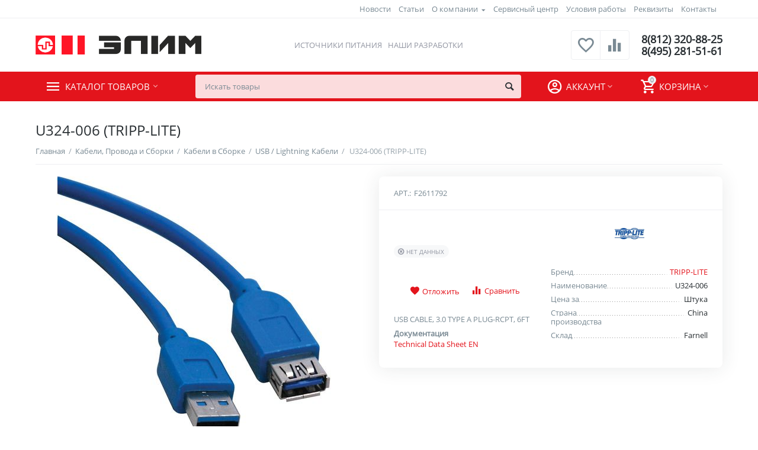

--- FILE ---
content_type: text/html; charset=utf-8
request_url: https://elim.ru/kabeli-provoda-i-sborki/kabeli-v-sborke/usb-lightning-kabeli/u324-006-tripp-lite/
body_size: 18256
content:
<!DOCTYPE html><html lang="ru" dir="ltr"><head><title>U324-006 (TRIPP-LITE)</title><base href="https://elim.ru/"><meta http-equiv="Content-Type" content="text/html; charset=utf-8" data-ca-mode="ultimate"><meta name="viewport" content="initial-scale=1.0, width=device-width"><meta name="description" content=" USB CABLE 3 0 TYPE A PLUG-RCPT 6FT"><meta name="yandex-verification" content="3e03c9ae192a62e5"><meta name="keywords" content=""><meta name="format-detection" content="telephone=no"><meta name="cmsmagazine" content="b55b3ce6a6b9c4d16194dc6efd5e2613"><link rel="canonical" href="https://elim.ru/kabeli-provoda-i-sborki/kabeli-v-sborke/usb-lightning-kabeli/u324-006-tripp-lite/"><meta name="cmsmagazine" content="b55b3ce6a6b9c4d16194dc6efd5e2613"><meta name="cmsmagazine" content="b55b3ce6a6b9c4d16194dc6efd5e2613"><meta property="og:type" content="website"><meta property="og:locale" content="ru_RU"><meta property="og:title" content="U324-006 (TRIPP-LITE)"><meta property="og:description" content=" USB CABLE 3 0 TYPE A PLUG-RCPT 6FT"><meta property="og:url" content="https://elim.ru/kabeli-provoda-i-sborki/kabeli-v-sborke/usb-lightning-kabeli/u324-006-tripp-lite/"><meta property="og:image" content="https://elim.ru/images/detailed/22/48T7611-40.jpg"><meta name="cmsmagazine" content="b55b3ce6a6b9c4d16194dc6efd5e2613"><link href="https://elim.ru/images/logos/1423/fav.png" rel="shortcut icon" type="image/png"><link type="text/css" rel="stylesheet" href="https://elim.ru/var/cache/misc/assets/design/themes/abt__unitheme2/css/standalone.523944de8f378b496fba48905d3acc7c1767528877.css"><script type="text/javascript"data-no-defer>(function(i,s,o,g,r,a,m){i['GoogleAnalyticsObject']=r;i[r]=i[r]||function(){(i[r].q=i[r].q||[]).push(arguments)},i[r].l=1*new Date();a=s.createElement(o),m=s.getElementsByTagName(o)[0];a.async=1;a.src=g;m.parentNode.insertBefore(a,m)})(window,document,'script','//www.google-analytics.com/analytics.js','ga');ga('create','UA-81719775-2','auto');ga('send','pageview','/kabeli-provoda-i-sborki/kabeli-v-sborke/usb-lightning-kabeli/u324-006-tripp-lite/');</script></head> <body><div class="ty-tygh bp-tygh-container" id="tygh_container"> <div id="ajax_overlay" class="ty-ajax-overlay"></div> <div id="ajax_loading_box" class="ty-ajax-loading-box"></div> <div class="cm-notification-container notification-container"> </div> <div class="ty-helper-container " id="tygh_main_container"> <div class="tygh-top-panel clearfix"> <div class="container-fluid "> <div class="container-fluid-row"> <div class="row-fluid "> <div class="span16 top-links-grid " > <div class="top-currencies ty-float-right"> <div id="currencies_2"> </div> </div><div class="top-quick-links ty-float-right"> <div class="ty-text-links-wrapper"> <span id="sw_text_links_3206" class="ty-text-links-btn cm-combination visible-phone"> <i class="ty-icon-short-list"></i> <i class="ty-icon-down-micro ty-text-links-btn__arrow"></i> </span> <ul id="text_links_3206" class="ty-text-links cm-popup-box ty-text-links_show_inline"> <li class="ty-text-links__item ty-level-0"> <a class="ty-text-links__a" href="/tidings">Новости</a> </li> <li class="ty-text-links__item ty-level-0 ty-menu-item__statii"> <a class="ty-text-links__a" href="/articles/">Статьи</a> </li> <li class="ty-text-links__item ty-level-0 ty-text-links__subitems"> <a class="ty-text-links__a" href="https://elim.ru/o-kompanii/">О компании</a> <ul class="ty-text-links"> <li class="ty-text-links__item ty-level-1"> <a class="ty-text-links__a" href="https://elim.ru/o-kompanii/sotrudnichestvo/">Сотрудничество</a> </li> </ul> </li> <li class="ty-text-links__item ty-level-0"> <a class="ty-text-links__a" href="/servisnyy-centr/">Сервисный центр</a> </li> <li class="ty-text-links__item ty-level-0"> <a class="ty-text-links__a" href="/usloviya-raboty/">Условия работы</a> </li> <li class="ty-text-links__item ty-level-0"> <a class="ty-text-links__a" href="/rekvizity/">Реквизиты</a> </li> <li class="ty-text-links__item ty-level-0 ty-quick-menu__contacts"> <a class="ty-text-links__a" href="https://elim.ru/kontakty/">Контакты</a> </li> </ul> </div> </div> </div> </div> </div> </div> </div> <div class="tygh-header clearfix"> <div class="container-fluid header-grid advanced-header"> <div class="container-fluid-row"> <div class="row-fluid "> <div class="span4 top-logo-grid " > <div class="top-logo "> <div class="ty-logo-container"> <a href="https://elim.ru/" title=""> <img class="ty-pict ty-logo-container__image cm-image" id="det_img_68759980" src="https://elim.ru/images/logos/1423/logo_9r3c-42.png" width="504" height="59" alt="" title=""/> </a> </div> </div> </div> <div class="span7 top-header-menu " > <ul id="text_links_2674" class="ty-text-links"> <li class="ty-text-links__item ty-level-0"> <a class="ty-text-links__a" href="/power-supply">Источники питания</a> </li> <li class="ty-text-links__item ty-level-0"> <a class="ty-text-links__a" href="/nashi-razrabotki">Наши разработки</a> </li> </ul> </div> <div class="span5 top-phones " > <div class="top-buttons-grid "> <div class="ut2-compared-products" id="abt__ut2_compared_products"> <a class="cm-tooltip ty-compare__a " href="https://elim.ru/compare/" rel="nofollow" title="Просмотреть Список сравнения"><i class="ut2-icon-baseline-equalizer"></i></a> </div> <div class="ut2-wishlist-count" id="abt__ut2_wishlist_count"> <a class="cm-tooltip ty-wishlist__a " href="https://elim.ru/wishlist/" rel="nofollow" title="Просмотреть список отложенных товаров"><i class="ut2-icon-baseline-favorite-border"></i></a> </div> </div><div class="top-phones-grid "> <div class="ty-wysiwyg-content" data-ca-live-editor-object-id="0" data-ca-live-editor-object-type=""><div class="ut2-pn"> <div class="ut2-pn__items"> <a href="tel:8(812) 320-88-25">8(812) 320-88-25</a> <a href="tel:8(495) 281-51-61">8(495) 281-51-61</a> </div> <div class="ut2-pn__link"> </div> </div></div> </div> </div> </div> </div> <div class="container-fluid-row container-fluid-row-full-width top-menu-grid"> <div class="row-fluid "> <div class="span16 " > <div class="row-fluid "> <div class="span11 top-left-grid " > <div class="row-fluid "> <div class="span6 menu-grid " > <div class="ty-dropdown-box top-menu-grid-vetrtical"> <div id="sw_dropdown_2678" class="ty-dropdown-box__title cm-combination "> <a>Каталог товаров</a> </div> <div id="dropdown_2678" class="cm-popup-box ty-dropdown-box__content hidden"> <noindex> <div class="ut2-menu__inbox"><ul class="ty-menu__items cm-responsive-menu"><li class="ty-menu__item cm-menu-item-responsive first-lvl"><a class="ty-menu__item-toggle ty-menu__menu-btn visible-phone cm-responsive-menu-toggle"><i class="ut2-icon-outline-expand_more"></i></a><a href="/power-supply/" class="ty-menu__item-link a-first-lvl"><div class="menu-lvl-ctn "><span><bdi>Источники питания</bdi></span><i class="icon-right-dir ut2-icon-outline-arrow_forward"></i></div></a> <div class="ty-menu__submenu" id="topmenu_696_2678_714629821"><div class="ty-menu__submenu-items cm-responsive-menu-submenu dropdown-column-item tree-level-dropdown hover-zone2 with-icon-items clearfix" style="min-height: 476px"><ul><li class="ty-menu__submenu-col"><ul><li class="ut2-submenu-col second-lvl"><div class="ty-menu__submenu-item-header "><a href="/power-supply/upravlyaemye-i-reguliruemye-ip/" class="ty-menu__submenu-link no-items"><bdi>Регулируемые и управляемые источники</bdi></a></div></li><li class="ut2-submenu-col second-lvl"><div class="ty-menu__submenu-item-header "><a href="/power-supply/bloki-pitaniya/" class="ty-menu__submenu-link"><bdi>Блоки питания и инверторы</bdi></a><i class="icon-right-dir ut2-icon-outline-arrow_forward"></i></div><a class="ty-menu__item-toggle visible-phone cm-responsive-menu-toggle"><i class="ut2-icon-outline-expand_more"></i></a><div class="ty-menu__submenu " style="min-height: 476px"><div class="sub-title-two-level"><bdi>Блоки питания и инверторы</bdi></div><ul class="ty-menu__submenu-list tree-level-col cm-responsive-menu-submenu" ><li class="ty-menu__submenu-item"><a href="https://elim.ru/power-supply/bloki-pitaniya/ac-dc-preobrazovateli/" class="ty-menu__submenu-link"><bdi>AC/DC преобразователи</bdi></a></li><li class="ty-menu__submenu-item"><a href="https://elim.ru/power-supply/bloki-pitaniya/dc-dc-preobrazovateli/" class="ty-menu__submenu-link"><bdi>DC/DC преобразователи</bdi></a></li><li class="ty-menu__submenu-item"><a href="https://elim.ru/power-supply/bloki-pitaniya/invertory-dc-ac/" class="ty-menu__submenu-link"><bdi>DC/AC инверторы</bdi></a></li> </ul><ul class="ty-menu__submenu-list tree-level-col cm-responsive-menu-submenu" ><li class="ty-menu__submenu-item"><a href="https://elim.ru/power-supply/bloki-pitaniya/vypryamiteli/" class="ty-menu__submenu-link"><bdi>Выпрямители</bdi></a></li><li class="ty-menu__submenu-item"><a href="https://elim.ru/power-supply/bloki-pitaniya/adaptery/" class="ty-menu__submenu-link"><bdi>Адаптеры</bdi></a></li> </ul></div></li></ul></li><li class="ty-menu__submenu-col"><ul><li class="ut2-submenu-col second-lvl"><div class="ty-menu__submenu-item-header "><a href="/power-supply/transformatory/" class="ty-menu__submenu-link no-items"><bdi>Трансформаторы и дроссели</bdi></a></div></li><li class="ut2-submenu-col second-lvl"><div class="ty-menu__submenu-item-header "><a href="/power-supply/ibp-ups/" class="ty-menu__submenu-link"><bdi>ИБП (UPS)</bdi></a><i class="icon-right-dir ut2-icon-outline-arrow_forward"></i></div><a class="ty-menu__item-toggle visible-phone cm-responsive-menu-toggle"><i class="ut2-icon-outline-expand_more"></i></a><div class="ty-menu__submenu " style="min-height: 476px"><div class="sub-title-two-level"><bdi>ИБП (UPS)</bdi></div><ul class="ty-menu__submenu-list tree-level-col cm-responsive-menu-submenu" ><li class="ty-menu__submenu-item"><a href="https://elim.ru/power-supply/ibp-ups/po-peremennomu-toku/" class="ty-menu__submenu-link"><bdi>ИБП по переменному току</bdi></a></li> </ul><ul class="ty-menu__submenu-list tree-level-col cm-responsive-menu-submenu" ><li class="ty-menu__submenu-item"><a href="https://elim.ru/power-supply/ibp-ups/po-postoyannomu-toku/" class="ty-menu__submenu-link"><bdi>ИБП по постоянному току</bdi></a></li> </ul></div></li></ul></li><li class="ty-menu__submenu-col"><ul><li class="ut2-submenu-col second-lvl"><div class="ty-menu__submenu-item-header "><a href="/power-supply/zaryadnye-ustroystva/" class="ty-menu__submenu-link no-items"><bdi>Зарядные устройства</bdi></a></div></li><li class="ut2-submenu-col second-lvl"><div class="ty-menu__submenu-item-header "><a href="/power-supply/drugoe-elektrooborudovanie/" class="ty-menu__submenu-link"><bdi>Прочее электрооборудование</bdi></a><i class="icon-right-dir ut2-icon-outline-arrow_forward"></i></div><a class="ty-menu__item-toggle visible-phone cm-responsive-menu-toggle"><i class="ut2-icon-outline-expand_more"></i></a><div class="ty-menu__submenu " style="min-height: 476px"><div class="sub-title-two-level"><bdi>Прочее электрооборудование</bdi></div><ul class="ty-menu__submenu-list tree-level-col cm-responsive-menu-submenu" ><li class="ty-menu__submenu-item"><a href="https://elim.ru/power-supply/drugoe-elektrooborudovanie/aksessuary/" class="ty-menu__submenu-link"><bdi>Аксессуары</bdi></a></li> </ul><ul class="ty-menu__submenu-list tree-level-col cm-responsive-menu-submenu" ><li class="ty-menu__submenu-item"><a href="https://elim.ru/power-supply/drugoe-elektrooborudovanie/appparat-dlya-razmorazhivaniya-vodoprovodnyh-trub/" class="ty-menu__submenu-link"><bdi>Аппарат для размораживания водопроводных труб</bdi></a></li> </ul></div></li></ul></li><li class="ty-menu__submenu-col"><ul><li class="ut2-submenu-col second-lvl"><div class="ty-menu__submenu-item-header "><a href="/power-supply/sfery-primeneniya/" class="ty-menu__submenu-link"><bdi>Сферы применения</bdi></a><i class="icon-right-dir ut2-icon-outline-arrow_forward"></i></div><a class="ty-menu__item-toggle visible-phone cm-responsive-menu-toggle"><i class="ut2-icon-outline-expand_more"></i></a><div class="ty-menu__submenu " style="min-height: 476px"><div class="sub-title-two-level"><bdi>Сферы применения</bdi></div><ul class="ty-menu__submenu-list tree-level-col cm-responsive-menu-submenu" ><li class="ty-menu__submenu-item"><a href="https://elim.ru/power-supply/sfery-primeneniya/dlya-medicinskih-primeneniy/" class="ty-menu__submenu-link"><bdi>Для медицинских применений</bdi></a></li><li class="ty-menu__submenu-item"><a href="https://elim.ru/power-supply/sfery-primeneniya/dlya-transportnyh-sredstv/" class="ty-menu__submenu-link"><bdi>Для транспортных средств</bdi></a></li> </ul><ul class="ty-menu__submenu-list tree-level-col cm-responsive-menu-submenu" ><li class="ty-menu__submenu-item"><a href="https://elim.ru/power-supply/sfery-primeneniya/telekommunikacionnye-bloki-pitaniya/" class="ty-menu__submenu-link"><bdi>Телекоммуникационные блоки питания</bdi></a></li> </ul></div></li></ul></li></ul></div> </div> </li> <li class="ty-menu__item cm-menu-item-responsive first-lvl"><a class="ty-menu__item-toggle ty-menu__menu-btn visible-phone cm-responsive-menu-toggle"><i class="ut2-icon-outline-expand_more"></i></a><a href="/power-supply/proizvoditeli/" class="ty-menu__item-link a-first-lvl"><div class="menu-lvl-ctn "><span><bdi>Производители</bdi></span><i class="icon-right-dir ut2-icon-outline-arrow_forward"></i></div></a> <div class="ty-menu__submenu" id="topmenu_696_2678_3633882702"><div class="ty-menu__submenu-items cm-responsive-menu-submenu dropdown-column-item with-icon-items clearfix" style="min-height: 476px"><ul><li class="ty-menu__submenu-col"><ul><li class="ut2-submenu-col second-lvl"><div class="ty-menu__submenu-item-header "><a href="https://elim.ru/power-supply/proizvoditeli/produkciya-elim/" class="ty-menu__submenu-link"><bdi>ЭЛИМ</bdi></a></div><a class="ty-menu__item-toggle visible-phone cm-responsive-menu-toggle"><i class="ut2-icon-outline-expand_more"></i></a><div class="ty-menu__submenu " ><ul class="ty-menu__submenu-list hiddenCol cm-responsive-menu-submenu" style="height: 84px;"><li class="ty-menu__submenu-item"><a href="https://elim.ru/power-supply/proizvoditeli/produkciya-elim/el-fa/" class="ty-menu__submenu-link"><bdi>Серия EL-FA</bdi></a></li><li class="ty-menu__submenu-item"><a href="https://elim.ru/power-supply/proizvoditeli/produkciya-elim/el-ss/" class="ty-menu__submenu-link"><bdi>Серия EL-SS</bdi></a></li><li class="ty-menu__submenu-item"><a href="https://elim.ru/power-supply/proizvoditeli/produkciya-elim/seriya-el/" class="ty-menu__submenu-link"><bdi>Серия EL</bdi></a></li><li class="ty-menu__submenu-item"><a href="https://elim.ru/power-supply/proizvoditeli/produkciya-elim/seriya-el-dr/" class="ty-menu__submenu-link"><bdi>Серия EL-DR</bdi></a></li><li class="ty-menu__submenu-item"><a href="https://elim.ru/power-supply/proizvoditeli/produkciya-elim/seriya-el-ds/" class="ty-menu__submenu-link"><bdi>Серия EL-DS</bdi></a></li> </ul><a href="javascript:void(0);" onMouseOver="$(this).prev().addClass('view');$(this).addClass('hidden');" class="ut2-more"><span>Еще</span></a></div></li><li class="ut2-submenu-col second-lvl"><div class="ty-menu__submenu-item-header "><a href="https://elim.ru/power-supply/proizvoditeli/michael-riedel/" class="ty-menu__submenu-link no-items"><bdi>MICHAEL RIEDEL</bdi></a></div></li></ul></li><li class="ty-menu__submenu-col"><ul><li class="ut2-submenu-col second-lvl"><div class="ty-menu__submenu-item-header "><a href="https://elim.ru/power-supply/proizvoditeli/deutronic-ru-2/" class="ty-menu__submenu-link no-items"><bdi>DEUTRONIC</bdi></a></div></li><li class="ut2-submenu-col second-lvl"><div class="ty-menu__submenu-item-header "><a href="https://elim.ru/power-supply/proizvoditeli/ea-elektro-automatik/" class="ty-menu__submenu-link no-items"><bdi>EA ELEKTRO-AUTOMATIK</bdi></a></div></li></ul></li><li class="ty-menu__submenu-col"><ul><li class="ut2-submenu-col second-lvl"><div class="ty-menu__submenu-item-header "><a href="https://elim.ru/power-supply/proizvoditeli/powernet/" class="ty-menu__submenu-link no-items"><bdi>POWERNET</bdi></a></div></li><li class="ut2-submenu-col second-lvl"><div class="ty-menu__submenu-item-header "><a href="https://elim.ru/power-supply/proizvoditeli/sunpower/" class="ty-menu__submenu-link no-items"><bdi>SUNPOWER</bdi></a></div></li></ul></li><li class="ty-menu__submenu-col"><ul><li class="ut2-submenu-col second-lvl"><div class="ty-menu__submenu-item-header "><a href="https://elim.ru/power-supply/proizvoditeli/manson/" class="ty-menu__submenu-link no-items"><bdi>MANSON</bdi></a></div></li><li class="ut2-submenu-col second-lvl"><div class="ty-menu__submenu-item-header "><a href="https://elim.ru/power-supply/proizvoditeli/p-duke/" class="ty-menu__submenu-link no-items"><bdi>P-DUKE</bdi></a></div></li></ul></li><li class="ty-menu__submenu-col"><ul><li class="ut2-submenu-col second-lvl"><div class="ty-menu__submenu-item-header "><a href="https://elim.ru/power-supply/proizvoditeli/mmp-irbis/" class="ty-menu__submenu-link no-items"><bdi>ММП-ИРБИС</bdi></a></div></li><li class="ut2-submenu-col second-lvl"><div class="ty-menu__submenu-item-header "><a href="https://elim.ru/power-supply/proizvoditeli/ngi/" class="ty-menu__submenu-link no-items"><bdi>NGI</bdi></a></div></li></ul></li></ul></div> </div> </li> <li class="ty-menu__item cm-menu-item-responsive first-lvl last"><a class="ty-menu__item-toggle ty-menu__menu-btn visible-phone cm-responsive-menu-toggle"><i class="ut2-icon-outline-expand_more"></i></a><a href="/osnovnoy-sklad-spb/" class="ty-menu__item-link a-first-lvl"><div class="menu-lvl-ctn "><span><bdi>Склад в России</bdi></span><i class="icon-right-dir ut2-icon-outline-arrow_forward"></i></div></a> <div class="ty-menu__submenu" id="topmenu_696_2678_915011620"><div class="ty-menu__submenu-items cm-responsive-menu-submenu dropdown-column-item with-icon-items clearfix" style="min-height: 476px"><ul><li class="ty-menu__submenu-col"><ul><li class="ut2-submenu-col second-lvl"><div class="ty-menu__submenu-item-header "><a href="https://elim.ru/osnovnoy-sklad-spb/raspberry-pi/" class="ty-menu__submenu-link"><bdi>Продукция Raspberry Pi</bdi></a></div><a class="ty-menu__item-toggle visible-phone cm-responsive-menu-toggle"><i class="ut2-icon-outline-expand_more"></i></a><div class="ty-menu__submenu " ><ul class="ty-menu__submenu-list hiddenCol cm-responsive-menu-submenu" style="height: 84px;"><li class="ty-menu__submenu-item"><a href="https://elim.ru/osnovnoy-sklad-spb/raspberry-pi/kompyutery-raspberry-pi/" class="ty-menu__submenu-link"><bdi>Компьютеры Raspberry Pi</bdi></a></li><li class="ty-menu__submenu-item"><a href="https://elim.ru/osnovnoy-sklad-spb/raspberry-pi/compute-module/" class="ty-menu__submenu-link"><bdi>Compute Module</bdi></a></li><li class="ty-menu__submenu-item"><a href="https://elim.ru/osnovnoy-sklad-spb/raspberry-pi/platy-rasshireniya/" class="ty-menu__submenu-link"><bdi>Платы расширения</bdi></a></li><li class="ty-menu__submenu-item"><a href="https://elim.ru/osnovnoy-sklad-spb/raspberry-pi/displei/" class="ty-menu__submenu-link"><bdi>Дисплеи</bdi></a></li><li class="ty-menu__submenu-item"><a href="https://elim.ru/osnovnoy-sklad-spb/raspberry-pi/korpusa/" class="ty-menu__submenu-link"><bdi>Корпуса</bdi></a></li> </ul><a href="javascript:void(0);" onMouseOver="$(this).prev().addClass('view');$(this).addClass('hidden');" class="ut2-more"><span>Еще</span></a></div></li></ul></li><li class="ty-menu__submenu-col"><ul><li class="ut2-submenu-col second-lvl"><div class="ty-menu__submenu-item-header "><a href="https://elim.ru/osnovnoy-sklad-spb/beagleboard/" class="ty-menu__submenu-link"><bdi> Продукция BeagleBoard</bdi></a></div><a class="ty-menu__item-toggle visible-phone cm-responsive-menu-toggle"><i class="ut2-icon-outline-expand_more"></i></a><div class="ty-menu__submenu " ><ul class="ty-menu__submenu-list cm-responsive-menu-submenu" ><li class="ty-menu__submenu-item"><a href="https://elim.ru/osnovnoy-sklad-spb/beagleboard/kompyutery-beaglebone-black/" class="ty-menu__submenu-link"><bdi>Компьютеры BeagleBone</bdi></a></li><li class="ty-menu__submenu-item"><a href="https://elim.ru/osnovnoy-sklad-spb/beagleboard/platy-rasshireniya/" class="ty-menu__submenu-link"><bdi>Платы расширения</bdi></a></li><li class="ty-menu__submenu-item"><a href="https://elim.ru/osnovnoy-sklad-spb/beagleboard/displei/" class="ty-menu__submenu-link"><bdi>Дисплеи</bdi></a></li><li class="ty-menu__submenu-item"><a href="https://elim.ru/osnovnoy-sklad-spb/beagleboard/korpusa/" class="ty-menu__submenu-link"><bdi>Корпуса</bdi></a></li> </ul></div></li></ul></li><li class="ty-menu__submenu-col"><ul><li class="ut2-submenu-col second-lvl"><div class="ty-menu__submenu-item-header "><a href="https://elim.ru/osnovnoy-sklad-spb/drugoe/" class="ty-menu__submenu-link no-items"><bdi>Другое</bdi></a></div></li></ul></li></ul></div> </div> </li> </ul> </div> </noindex> </div> </div> </div> <div class="span10 search-grid " > <div class="top-search "> <div class="ty-search-block"> <form action="https://elim.ru/" name="search_form" method="get"> <input type="hidden" name="match" value="all"> <input type="hidden" name="subcats" value="Y"> <input type="hidden" name="pcode_from_q" value="Y"> <input type="hidden" name="pshort" value="Y"> <input type="hidden" name="pfull" value="Y"> <input type="hidden" name="pname" value="Y"> <input type="hidden" name="pkeywords" value="Y"> <input type="hidden" name="search_performed" value="Y"> <div id="csc_livesearch_2679" data-ls-block-id="2679" data-ls-min="2" data-ls-curl="index.php%3Fdispatch%3Dproducts.view%26product_id%3D100457" data-ls-enter-btn="N" class="csc_live_search_css"></div> <input type="text" name="q" value="" id="search_input" title="Искать товары" class="ty-search-block__input cm-hint"><button title="Найти" class="ty-search-magnifier" type="submit"><i class="ty-icon-search"></i></button> <input type="hidden" name="dispatch" value="products.search"> <input type="hidden" name="security_hash" class="cm-no-hide-input" value="c60101e090cd6afd4f94d331c2369748"></form> </div> </div> </div> </div> </div> <div class="span5 account-cart-grid " > <!--fpc_exclude_42_2680--> <div class="ut2-top-cart-content ty-float-right"> <div class="ty-dropdown-box" id="cart_status_2680"> <div id="sw_dropdown_2680" class="ty-dropdown-box__title cm-combination"> <a href="https://elim.ru/cart/" class="ac-title ty-hand"> <i class="ut2-icon-outline-cart empty"><span class="ty-minicart-count ty-hand empty">0</span></i><span>Корзина<i class="ut2-icon-outline-expand_more"></i></span> </a> </div> <div id="dropdown_2680" class="cm-popup-box ty-dropdown-box__content ty-dropdown-box__content--cart hidden"> <div class="cm-cart-content cm-cart-content-thumb cm-cart-content-delete"> <div class="ty-cart-items"> <div class="ty-cart-items__empty ty-center">Корзина пуста</div> </div> <div class="cm-cart-buttons ty-cart-content__buttons buttons-container hidden"> <div class="ty-float-left"> <a href="https://elim.ru/cart/" rel="nofollow" class="ty-btn ty-btn__secondary">Корзина</a> </div> <div class="ty-float-right"> <a href="https://elim.ru/checkout/" class="ty-btn ty-btn__primary " ><i class="ty-icon-ok"></i><span>Оформить заказ</span></a> </div> </div> </div> </div> </div> </div> <!--end_fpc_exclude_42_2680--><!--fpc_exclude_645_2681--> <div class="ut2-top-my-account ty-float-right"> <div class="ty-dropdown-box" id="account_info_2681"> <div id="sw_dropdown_645" class="ty-dropdown-box__title cm-combination"> <div> <a class="ac-title"> <i class="ut2-icon-outline-account-circle"></i> <span >Аккаунт<i class="ut2-icon-outline-expand_more"></i></span> </a> </div> </div> <div id="dropdown_645" class="cm-popup-box ty-dropdown-box__content hidden"> <ul class="ty-account-info"> <li class="ty-account-info__item ty-dropdown-box__item"><a class="ty-account-info__a underlined" href="https://elim.ru/orders/" rel="nofollow">Заказы</a></li> <li class="ty-account-info__item ty-dropdown-box__item"><a class="ty-account-info__a underlined" href="https://elim.ru/compare/" rel="nofollow">Список сравнения</a></li> <li class="ty-account-info__item ty-dropdown-box__item"><a class="ty-account-info__a" href="https://elim.ru/wishlist/" rel="nofollow">Отложенные товары</a></li> </ul> <div class="ty-account-info__orders updates-wrapper track-orders" id="track_orders_block_2681"> <form action="https://elim.ru/" method="POST" class="cm-ajax cm-post cm-ajax-full-render" name="track_order_quick"> <input type="hidden" name="result_ids" value="track_orders_block_*"> <input type="hidden" name="return_url" value="index.php?dispatch=products.view&amp;product_id=100457"> <div class="ty-account-info__orders-txt">Отслеживание заказа</div> <div class="ty-account-info__orders-input ty-control-group ty-input-append"> <label for="track_order_item2681" class="cm-required hidden">Отслеживание заказа</label> <input type="text" size="20" class="ty-input-text cm-hint" id="track_order_item2681" name="track_data" value="Номер заказа/E-mail"> <button title="Выполнить" class="ty-btn-go" type="submit"><i class="ty-btn-go__icon ty-icon-right-dir"></i></button> <input type="hidden" name="dispatch" value="orders.track_request"> </div> <input type="hidden" name="security_hash" class="cm-no-hide-input" value="c60101e090cd6afd4f94d331c2369748"></form> </div> <div class="ty-account-info__buttons buttons-container"> <a href="https://elim.ru/login/?return_url=index.php%3Fdispatch%3Dproducts.view%26product_id%3D100457" data-ca-target-id="login_block2681" class="cm-dialog-opener cm-dialog-auto-size ty-btn ty-btn__secondary" rel="nofollow">Войти</a><a href="https://elim.ru/profiles-add/" rel="nofollow" class="ty-btn ty-btn__primary">Регистрация</a> <div id="login_block2681" class="hidden" title="Войти"> <div class="ty-login-popup"> <div id="popup2681_login_popup_form_container"> <form name="popup2681_form" action="https://elim.ru/" method="post" class="cm-ajax cm-ajax-full-render"> <input type="hidden" name="result_ids" value="popup2681_login_popup_form_container"> <input type="hidden" name="login_block_id" value="popup2681"> <input type="hidden" name="quick_login" value="1"> <input type="hidden" name="return_url" value="index.php?dispatch=products.view&amp;product_id=100457"> <input type="hidden" name="redirect_url" value="index.php?dispatch=products.view&amp;product_id=100457"> <div class="ty-control-group"> <label for="login_popup2681" class="ty-login__filed-label ty-control-group__label cm-required cm-trim cm-email">E-mail</label> <input type="text" id="login_popup2681" name="user_login" size="30" value="" class="ty-login__input cm-focus"> </div> <div class="ty-control-group ty-password-forgot"> <label for="psw_popup2681" class="ty-login__filed-label ty-control-group__label ty-password-forgot__label cm-required">Пароль</label><a href="https://elim.ru/index.php?dispatch=auth.recover_password" class="ty-password-forgot__a" tabindex="5">Забыли пароль?</a> <input type="password" id="psw_popup2681" name="password" size="30" value="" class="ty-login__input" maxlength="32"> </div> <div class="ty-login-reglink ty-center"> <a class="ty-login-reglink__a" href="https://elim.ru/profiles-add/" rel="nofollow">Создать учетную запись</a> </div> <div class="buttons-container clearfix"> <div class="ty-float-right"> <button class="ty-btn__login ty-btn__secondary ty-btn" type="submit" name="dispatch[auth.login]" ><span><span>Войти</span></span></button> </div> <div class="ty-login__remember-me"> <label for="remember_me_popup2681" class="ty-login__remember-me-label"><input class="checkbox" type="checkbox" name="remember_me" id="remember_me_popup2681" value="Y">Запомнить</label> </div> </div> <input type="hidden" name="security_hash" class="cm-no-hide-input" value="c60101e090cd6afd4f94d331c2369748"></form> </div> </div> </div> </div> </div> </div> </div> <!--end_fpc_exclude_645_2681--> </div> </div> </div> </div> </div> </div> </div> <div class="tygh-content clearfix"> <div class="container-fluid content-grid"> <div class="container-fluid-row"> <div class="row-fluid "> <div class="span16 main-content-grid " > <div class=" cm-warehouse-block-depends-by-location "> <div class="ut2-pb ty-product-block ty-product-detail"> <h1 class="ut2-pb__title" ><bdi>U324-006 (TRIPP-LITE)</bdi></h1> <div class="ut2-breadcrumbs__wrapper"> <div id="breadcrumbs_11"> <div class="ty-breadcrumbs clearfix"> <a href="https://elim.ru/" class="ty-breadcrumbs__a"><bdi>Главная</bdi></a><span class="ty-breadcrumbs__slash">/</span><a href="https://elim.ru/kabeli-provoda-i-sborki/" class="ty-breadcrumbs__a"><bdi>Кабели, Провода и Сборки</bdi></a><span class="ty-breadcrumbs__slash">/</span><a href="https://elim.ru/kabeli-provoda-i-sborki/kabeli-v-sborke/" class="ty-breadcrumbs__a"><bdi>Кабели в Сборке</bdi></a><span class="ty-breadcrumbs__slash">/</span><a href="https://elim.ru/kabeli-provoda-i-sborki/kabeli-v-sborke/usb-lightning-kabeli/" class="ty-breadcrumbs__a"><bdi>USB / Lightning Кабели</bdi></a><span class="ty-breadcrumbs__slash">/</span><span class="ty-breadcrumbs__current"><bdi>U324-006 (TRIPP-LITE)</bdi></span> </div> </div> </div> <div class="ut2-pb__wrapper clearfix"> <div class="ut2-pb__img-wrapper ty-product-block__img-wrapper"> <div class="ut2-pb__img cm-reload-100457" data-ca-previewer="true" id="product_images_100457_update"> <div class="ab_vg-images-wrapper clearfix" data-ca-previewer="true"> <div style="position:relative;max-height:470px"> <div id="product_images_1004576971a996709cf" class="ty-product-img cm-preview-wrapper ab-vertical"> <a id="det_img_link_1004576971a996709cf_22837" data-ca-image-id="preview[product_images_1004576971a996709cf]" class="cm-image-previewer cm-previewer ty-previewer" data-ca-image-width="1120" data-ca-image-height="1048" href="https://elim.ru/images/thumbnails/1281/1048/detailed/22/48T7611-40.jpg" title=""><img class="ty-pict cm-image" id="det_img_1004576971a996709cf_22837" src="[data-uri]" data-src="https://elim.ru/images/thumbnails/550/450/detailed/22/48T7611-40.jpg" alt="" title=""/><svg class="ty-pict__container" aria-hidden="true" width="550" height="450" viewBox="0 0 550 450" style="max-height: 100%; max-width: 100%; position: absolute; top: 0; left: 50%; transform: translateX(-50%); z-index: -1;"><rect fill="transparent" width="550" height="450"></rect></svg> <span class="ty-previewer__icon hidden-phone"></span></a> </div> </div> </div> </div> </div> <div class="ut2-pb__right"> <form action="https://elim.ru/" method="post" name="product_form_100457" enctype="multipart/form-data" class="cm-disable-empty-files cm-ajax cm-ajax-full-render cm-ajax-status-middle "> <input type="hidden" name="result_ids" value="cart_status*,wish_list*,checkout*,account_info*,abt__ut2_wishlist_count"> <input type="hidden" name="redirect_url" value="index.php?dispatch=products.view&amp;product_id=100457"> <input type="hidden" name="product_data[100457][product_id]" value="100457"> <div class="top-product-layer"> <div class="ut2-pb__sku"> <div class="ty-control-group ty-sku-item cm-hidden-wrapper" id="sku_update_100457"> <input type="hidden" name="appearance[show_sku]" value="1"> <label class="ty-control-group__label" id="sku_100457">Арт.:</label> <span class="ty-control-group__item cm-reload-100457" id="product_code_100457">F2611792</span> </div> </div> </div> <div class="cols-wrap"> <div class="col-left"> <div class="prices-container price-wrap"> <div class="ty-product-prices"> <span class="cm-reload-100457" id="old_price_update_100457"> <input type="hidden" name="appearance[show_old_price]" value="1"> </span> <div class="ut2-pb__price-actual"> <span class="cm-reload-100457 ty-price-update" id="price_update_100457"> <input type="hidden" name="appearance[show_price_values]" value="1"> <input type="hidden" name="appearance[show_price]" value="1"> <span class="ty-no-price"></span> </span> </div> <span class="cm-reload-100457" id="line_discount_update_100457"> <input type="hidden" name="appearance[show_price_values]" value="1"> <input type="hidden" name="appearance[show_list_discount]" value="1"> </span> </div> </div> <div class="cm-reload-100457 stock-wrap" id="product_amount_update_100457"> <input type="hidden" name="appearance[show_product_amount]" value="1"> <div class="ty-control-group product-list-field"> <span class="ty-qty-out-of-stock ty-control-group__item"><i class="ut2-icon-outline_off-circle"></i>нет данных</span> </div> </div> <div class="ut2-pb__option"> <div class="cm-reload-100457 js-product-options-100457" id="product_options_update_100457"> <input type="hidden" name="appearance[show_product_options]" value="1"> <input type="hidden" name="appearance[details_page]" value="1"> <input type="hidden" name="additional_info[info_type]" value="D"> <input type="hidden" name="additional_info[is_preview]" value=""> <input type="hidden" name="additional_info[get_icon]" value="1"> <input type="hidden" name="additional_info[get_detailed]" value="1"> <input type="hidden" name="additional_info[get_additional]" value=""> <input type="hidden" name="additional_info[get_options]" value="1"> <input type="hidden" name="additional_info[get_discounts]" value="1"> <input type="hidden" name="additional_info[get_features]" value=""> <input type="hidden" name="additional_info[get_extra]" value=""> <input type="hidden" name="additional_info[get_taxed_prices]" value="1"> <input type="hidden" name="additional_info[get_for_one_product]" value="1"> <input type="hidden" name="additional_info[detailed_params]" value="1"> <input type="hidden" name="additional_info[features_display_on]" value="C"> <input type="hidden" name="additional_info[get_active_options]" value=""> <input type="hidden" name="additional_info[get_variation_features_variants]" value="1"> <input type="hidden" name="additional_info[get_warehouse_amount]" value=""> <input type="hidden" name="additional_info[get_warehouse_amount_by_destination]" value="1"> <input type="hidden" name="additional_info[get_warehouse_total_amount]" value=""> <input type="hidden" name="additional_info[get_variation_info]" value="1"> <input type="hidden" name="additional_info[get_variation_name]" value="1"> <input type="hidden" name="additional_info[get_product_type]" value=""> </div> </div> <div class="ut2-pb__advanced-option clearfix"> <div class="cm-reload-100457" id="advanced_options_update_100457"> </div> </div> <div class="ut2-qty__wrap ut2-pb__field-group"> &nbsp; </div> <div class="ut2-pb__button ty-product-block__button"> <div class="cm-reload-100457 " id="add_to_cart_update_100457"> <input type="hidden" name="appearance[show_add_to_cart]" value="1"> <input type="hidden" name="appearance[show_list_buttons]" value="1"> <input type="hidden" name="appearance[but_role]" value="big"> <input type="hidden" name="appearance[quick_view]" value=""> <a class=" ut2-add-to-wish label cm-submit cm-tooltip" title="Добавить в список отложенных товаров" id="button_wishlist_100457" data-ca-dispatch="dispatch[wishlist.add..100457]" > <i class="ut2-icon-baseline-favorite"></i> Отложить</a> <a class=" ut2-add-to-compare cm-ajax cm-ajax-full-render label cm-tooltip" title="Добавить в список сравнения" data-ca-target-id="comparison_list,account_info*,abt__ut2_compared_products" rel="nofollow" href="https://elim.ru/index.php?dispatch=product_features.add_product&amp;product_id=100457&amp;redirect_url=index.php%3Fdispatch%3Dproducts.view%26product_id%3D100457"> <i class="ut2-icon-baseline-equalizer"></i> Сравнить </a> </div> </div> <div class="ut2-pb__short-descr" >USB CABLE, 3.0 TYPE A PLUG-RCPT, 6FT<p><b>Документация</b><br> <a href="http://www.farnell.com/datasheets/2356388.pdf" target="_blank">Technical Data Sheet EN</a><br> </p></div> </div> <div class="col-right"> <div class="brand ut2-pb__product-brand"> <div class="ty-features-list"><a href="https://elim.ru/tripp-lite/"><img class="ty-pict cm-image" src="[data-uri]" data-src="https://elim.ru/images/thumbnails/80/30/feature_variant/1079/LOGO_TRIPPLITE.jpg" alt="" title=""/> </a></div> </div> <div> <div class="ty-features-list"><em> <a href="https://elim.ru/kabeli-provoda-i-sborki/kabeli-v-sborke/usb-lightning-kabeli/?features_hash=10-1061"><span class="ty-control-group"><span class="ty-product-feature__label"><em>Бренд</em></span><span><em>TRIPP-LITE</em></span></span></a></em><em> <span class="ty-control-group"><span class="ty-product-feature__label"><em>Наименование</em></span><span><em>U324-006</em></span></span></em><em> <span class="ty-control-group"><span class="ty-product-feature__label"><em>Цена за</em></span><span><em>Штука</em></span></span></em><em> <span class="ty-control-group"><span class="ty-product-feature__label"><em>Страна производства</em></span><span><em>China</em></span></span></em><em> <span class="ty-control-group"><span class="ty-product-feature__label"><em>Склад</em></span><span><em>Farnell</em></span></span></em></div> </div> <div data-ca-warehouses-stock-availability-product-id="100457" id="warehouses_stock_availability_100457"> </div> </div> </div> <input type="hidden" name="security_hash" class="cm-no-hide-input" value="c60101e090cd6afd4f94d331c2369748"></form> </div> </div> <div class="ty-tabs cm-j-tabs clearfix"><ul class="ty-tabs__list" ><li id="description" class="ty-tabs__item cm-js active"><a class="ty-tabs__a" >Описание</a></li><li id="features" class="ty-tabs__item cm-js"><a class="ty-tabs__a" >Характеристики</a></li></ul></div> <div class="cm-tabs-content ty-tabs__content clearfix" id="tabs_content"> <div id="content_description" class="ty-wysiwyg-content content-description" data-ab-smc-tab-hide="N|N|N"data-ab-smc-more="Больше"data-ab-smc-less="Меньше"data-ab-smc-height="250"data-ab-smc-tab-override-h="N"> <div ><p class="pdpApplicationList"> USB CABLE, 3.0 TYPE A PLUG-RCPT, 6FT</p> </div> </div> <div id="content_features" class="ty-wysiwyg-content content-features" data-ab-smc-tab-hide="N|N|N"data-ab-smc-more="Больше"data-ab-smc-less="Меньше"data-ab-smc-height="250"data-ab-smc-tab-override-h="N"> <div class="ty-product-feature"> <div class="ty-product-feature__label">Версия USB:</div> <div class="ty-product-feature__value">USB 3.0</div> </div> <div class="ty-product-feature"> <div class="ty-product-feature__label">Длинна Кабеля - Дюймовый:</div> <div class="ty-product-feature__value">6фут</div> </div> <div class="ty-product-feature"> <div class="ty-product-feature__label">Длинна Кабеля - Метрическая:</div> <div class="ty-product-feature__value">1.8м</div> </div> <div class="ty-product-feature"> <div class="ty-product-feature__label">Линейка Продукции:</div> <div class="ty-product-feature__value">-</div> </div> <div class="ty-product-feature"> <div class="ty-product-feature__label">Разъем A:</div> <div class="ty-product-feature__value">USB Type A Plug</div> </div> <div class="ty-product-feature"> <div class="ty-product-feature__label">Разъем B:</div> <div class="ty-product-feature__value">USB Type A Receptacle</div> </div> <div class="ty-product-feature"> <div class="ty-product-feature__label">Цвет Внешней Изоляции:</div> <div class="ty-product-feature__value">Blue</div> </div> <div class="ty-product-feature"> <div class="ty-product-feature__label">Электронная Маркировка:</div> <div class="ty-product-feature__value">-</div> </div> <div class="ty-product-feature"> <div class="ty-product-feature__label">SVHC (Особо Опасные Вещества):</div> <div class="ty-product-feature__value">To Be Advised</div> </div> <div class="ty-product-feature"> <div class="ty-product-feature__label">RoHS статус:</div> <div class="ty-product-feature__value">Да</div> </div> </div> <div id="content_availability_in_stores" class="ty-wysiwyg-content content-availability_in_stores"> </div> <div id="content_tags" class="ty-wysiwyg-content content-tags"> </div> <div id="content_attachments" class="ty-wysiwyg-content content-attachments"> </div> <div id="content_discussion" class="ty-wysiwyg-content content-discussion"> </div> <div id="content_required_products" class="ty-wysiwyg-content content-required_products"> </div> <div id="content_ab__video_gallery" class="ty-wysiwyg-content content-ab__video_gallery"> </div> <div id="content_ab__deal_of_the_day" class="ty-wysiwyg-content content-ab__deal_of_the_day"> </div> </div> </div> <div class="product-details"> </div> </div> </div> </div> </div> <div class="container-fluid-row container-fluid-row-full-width fill--gray hidden-phone"> <div class="row-fluid "> <div class="span16 ut2-top-bottom" > <div class="row-fluid "> <div class="span16 ut2-top-bottom" > <div class="ty-mainbox-container clearfix cm-warehouse-block-depends-by-location"> <div class="ty-mainbox-title"> Популярные товары </div> <div class="ty-mainbox-body"> <div id="scroll_list_651" class="owl-carousel ty-scroller-list grid-list no-buttons ut2-scroller-advanced"> <div class="ut2-gl__item "> <form action="https://elim.ru/" method="post" name="product_form_651000864261" enctype="multipart/form-data" class="cm-disable-empty-files cm-ajax cm-ajax-full-render cm-ajax-status-middle "> <input type="hidden" name="result_ids" value="cart_status*,wish_list*,checkout*,account_info*,abt__ut2_wishlist_count"> <input type="hidden" name="redirect_url" value="index.php?dispatch=products.view&amp;product_id=100457"> <input type="hidden" name="product_data[864261][product_id]" value="864261"> <div class="ut2-gl__body" ><div class="ut2-gl__image" style="height: 270px"><a href="https://elim.ru/power-supply/bloki-pitaniya/dc-dc-preobrazovateli/na-pechatnuyu-platu/mpv5aa-ru/"><img class="ty-pict cm-image" id="det_img_864261" src="[data-uri]" data-src="https://elim.ru/images/thumbnails/270/270/detailed/777/mpa5_mpv5_mpe5_mpn52_kanala_t9zb-ha.jpg" alt="МПВ5" title="МПВ5"/> </a> <div class="ut2-gl__buttons"> <a class=" ut2-add-to-wish cm-submit cm-tooltip" title="Добавить в список отложенных товаров" id="button_wishlist_651000864261" data-ca-dispatch="dispatch[wishlist.add..864261]" > <i class="ut2-icon-baseline-favorite"></i> </a> <a class=" ut2-add-to-compare cm-ajax cm-ajax-full-render cm-tooltip" title="Добавить в список сравнения" data-ca-target-id="comparison_list,account_info*,abt__ut2_compared_products" rel="nofollow" href="https://elim.ru/index.php?dispatch=product_features.add_product&amp;product_id=864261&amp;redirect_url=index.php%3Fdispatch%3Dproducts.view%26product_id%3D100457"> <i class="ut2-icon-baseline-equalizer"></i> </a> </div></div><div class="ut2-gl__rating no-rating"> </div> <div class="ty-control-group ty-sku-item cm-hidden-wrapper" id="sku_update_651000864261"> <input type="hidden" name="appearance[show_sku]" value="1"> <label class="ty-control-group__label" id="sku_651000864261">Арт.:</label> <span class="ty-control-group__item cm-reload-651000864261" id="product_code_651000864261">770512</span> </div> <div class="ut2-gl__name"> <a href="https://elim.ru/power-supply/bloki-pitaniya/dc-dc-preobrazovateli/na-pechatnuyu-platu/mpv5aa-ru/" class="product-title" title="МПВ5АА (ММП-ИРБИС)" >МПВ5АА (ММП-ИРБИС)</a> </div><div class="ut2-gl__price pr-col" style="min-height: 52px;"><div> <span class="cm-reload-651000864261" id="old_price_update_651000864261"> <input type="hidden" name="appearance[show_old_price]" value="1"> </span> <span class="cm-reload-651000864261 ty-price-update" id="price_update_651000864261"> <input type="hidden" name="appearance[show_price_values]" value="1"> <input type="hidden" name="appearance[show_price]" value="1"> <span class="ty-price" id="line_discounted_price_651000864261"><span id="discounted_price_651000864261" class="ty-price-num">2&nbsp;250</span>&nbsp;<span class="ty-price-num"><span class="ty-rub">Р</span></span></span> </span> </div><div> <span class="cm-reload-651000864261" id="clean_price_update_651000864261"> <input type="hidden" name="appearance[show_price_values]" value="1"> <input type="hidden" name="appearance[show_clean_price]" value="1"> <span class="ty-list-price ty-nowrap ty-tax-include">(включая НДС 22%)</span> </span> </div></div></div> <input type="hidden" name="security_hash" class="cm-no-hide-input" value="c60101e090cd6afd4f94d331c2369748"></form> </div> <div class="ut2-gl__item "> <form action="https://elim.ru/" method="post" name="product_form_651000872524" enctype="multipart/form-data" class="cm-disable-empty-files cm-ajax cm-ajax-full-render cm-ajax-status-middle "> <input type="hidden" name="result_ids" value="cart_status*,wish_list*,checkout*,account_info*,abt__ut2_wishlist_count"> <input type="hidden" name="redirect_url" value="index.php?dispatch=products.view&amp;product_id=100457"> <input type="hidden" name="product_data[872524][product_id]" value="872524"> <div class="ut2-gl__body" ><div class="ut2-gl__image" style="height: 270px"><a href="https://elim.ru/power-supply/laboratornye-istochniki-pitaniya/ea-ps-9360-30-1u/"><img class="ty-pict cm-image" id="det_img_872524" src="[data-uri]" data-src="https://elim.ru/images/thumbnails/270/270/detailed/785/ps9000_1u_2u7g-to.jpg" alt="" title=""/> </a> <div class="ut2-gl__buttons"> <a class=" ut2-add-to-wish cm-submit cm-tooltip" title="Добавить в список отложенных товаров" id="button_wishlist_651000872524" data-ca-dispatch="dispatch[wishlist.add..872524]" > <i class="ut2-icon-baseline-favorite"></i> </a> <a class=" ut2-add-to-compare cm-ajax cm-ajax-full-render cm-tooltip" title="Добавить в список сравнения" data-ca-target-id="comparison_list,account_info*,abt__ut2_compared_products" rel="nofollow" href="https://elim.ru/index.php?dispatch=product_features.add_product&amp;product_id=872524&amp;redirect_url=index.php%3Fdispatch%3Dproducts.view%26product_id%3D100457"> <i class="ut2-icon-baseline-equalizer"></i> </a> </div></div><div class="ut2-gl__rating no-rating"> </div> <div class="ty-control-group ty-sku-item cm-hidden-wrapper" id="sku_update_651000872524"> <input type="hidden" name="appearance[show_sku]" value="1"> <label class="ty-control-group__label" id="sku_651000872524">Арт.:</label> <span class="ty-control-group__item cm-reload-651000872524" id="product_code_651000872524">750112</span> </div> <div class="ut2-gl__name"> <a href="https://elim.ru/power-supply/laboratornye-istochniki-pitaniya/ea-ps-9360-30-1u/" class="product-title" title="EA-PS 9360-30 1U (EA ELEKTRO-AUTOMATIK)" >EA-PS 9360-30 1U (EA ELEKTRO-AUTOMATIK)</a> </div><div class="ut2-gl__price ut2-gl__no-price pr-col" style="min-height: 52px;"><div> <span class="cm-reload-651000872524" id="old_price_update_651000872524"> <input type="hidden" name="appearance[show_old_price]" value="1"> </span> <span class="cm-reload-651000872524 ty-price-update" id="price_update_651000872524"> <input type="hidden" name="appearance[show_price_values]" value="1"> <input type="hidden" name="appearance[show_price]" value="1"> <span class="ty-no-price"></span> </span> </div><div> </div></div></div> <input type="hidden" name="security_hash" class="cm-no-hide-input" value="c60101e090cd6afd4f94d331c2369748"></form> </div> <div class="ut2-gl__item "> <form action="https://elim.ru/" method="post" name="product_form_651000864623" enctype="multipart/form-data" class="cm-disable-empty-files cm-ajax cm-ajax-full-render cm-ajax-status-middle "> <input type="hidden" name="result_ids" value="cart_status*,wish_list*,checkout*,account_info*,abt__ut2_wishlist_count"> <input type="hidden" name="redirect_url" value="index.php?dispatch=products.view&amp;product_id=100457"> <input type="hidden" name="product_data[864623][product_id]" value="864623"> <div class="ut2-gl__body" ><div class="ut2-gl__image" style="height: 270px"><a href="https://elim.ru/power-supply/bloki-pitaniya/dc-dc-preobrazovateli/na-pechatnuyu-platu/smv6aa/"><img class="ty-pict cm-image" id="det_img_864623" src="[data-uri]" data-src="https://elim.ru/images/thumbnails/270/270/detailed/777/sma6_smv6_sme6_smn6_smr6__0_6s7m-z2.jpg" alt="СМВ6" title="СМВ6"/> </a> <div class="ut2-gl__buttons"> <a class=" ut2-add-to-wish cm-submit cm-tooltip" title="Добавить в список отложенных товаров" id="button_wishlist_651000864623" data-ca-dispatch="dispatch[wishlist.add..864623]" > <i class="ut2-icon-baseline-favorite"></i> </a> <a class=" ut2-add-to-compare cm-ajax cm-ajax-full-render cm-tooltip" title="Добавить в список сравнения" data-ca-target-id="comparison_list,account_info*,abt__ut2_compared_products" rel="nofollow" href="https://elim.ru/index.php?dispatch=product_features.add_product&amp;product_id=864623&amp;redirect_url=index.php%3Fdispatch%3Dproducts.view%26product_id%3D100457"> <i class="ut2-icon-baseline-equalizer"></i> </a> </div></div><div class="ut2-gl__rating no-rating"> </div> <div class="ty-control-group ty-sku-item cm-hidden-wrapper" id="sku_update_651000864623"> <input type="hidden" name="appearance[show_sku]" value="1"> <label class="ty-control-group__label" id="sku_651000864623">Арт.:</label> <span class="ty-control-group__item cm-reload-651000864623" id="product_code_651000864623">770633</span> </div> <div class="ut2-gl__name"> <a href="https://elim.ru/power-supply/bloki-pitaniya/dc-dc-preobrazovateli/na-pechatnuyu-platu/smv6aa/" class="product-title" title="СМВ6АА (ММП-ИРБИС)" >СМВ6АА (ММП-ИРБИС)</a> </div><div class="ut2-gl__price pr-col" style="min-height: 52px;"><div> <span class="cm-reload-651000864623" id="old_price_update_651000864623"> <input type="hidden" name="appearance[show_old_price]" value="1"> </span> <span class="cm-reload-651000864623 ty-price-update" id="price_update_651000864623"> <input type="hidden" name="appearance[show_price_values]" value="1"> <input type="hidden" name="appearance[show_price]" value="1"> <span class="ty-price" id="line_discounted_price_651000864623"><span id="discounted_price_651000864623" class="ty-price-num">2&nbsp;249</span>&nbsp;<span class="ty-price-num"><span class="ty-rub">Р</span></span></span> </span> </div><div> <span class="cm-reload-651000864623" id="clean_price_update_651000864623"> <input type="hidden" name="appearance[show_price_values]" value="1"> <input type="hidden" name="appearance[show_clean_price]" value="1"> <span class="ty-list-price ty-nowrap ty-tax-include">(включая НДС 22%)</span> </span> </div></div></div> <input type="hidden" name="security_hash" class="cm-no-hide-input" value="c60101e090cd6afd4f94d331c2369748"></form> </div> <div class="ut2-gl__item "> <form action="https://elim.ru/" method="post" name="product_form_651000869681" enctype="multipart/form-data" class="cm-disable-empty-files cm-ajax cm-ajax-full-render cm-ajax-status-middle "> <input type="hidden" name="result_ids" value="cart_status*,wish_list*,checkout*,account_info*,abt__ut2_wishlist_count"> <input type="hidden" name="redirect_url" value="index.php?dispatch=products.view&amp;product_id=100457"> <input type="hidden" name="product_data[869681][product_id]" value="869681"> <div class="ut2-gl__body" ><div class="ut2-gl__image" style="height: 270px"><a href="https://elim.ru/power-supply/bloki-pitaniya/dc-dc-preobrazovateli/na-pechatnuyu-platu/fec15-24s15-ru/"><img class="ty-pict cm-image" id="det_img_869681" src="[data-uri]" data-src="https://elim.ru/images/thumbnails/270/270/detailed/782/fec15_id9b-qz.jpg" alt="FEC15-24S15" title="FEC15-24S15"/> </a> <div class="ut2-gl__buttons"> <a class=" ut2-add-to-wish cm-submit cm-tooltip" title="Добавить в список отложенных товаров" id="button_wishlist_651000869681" data-ca-dispatch="dispatch[wishlist.add..869681]" > <i class="ut2-icon-baseline-favorite"></i> </a> <a class=" ut2-add-to-compare cm-ajax cm-ajax-full-render cm-tooltip" title="Добавить в список сравнения" data-ca-target-id="comparison_list,account_info*,abt__ut2_compared_products" rel="nofollow" href="https://elim.ru/index.php?dispatch=product_features.add_product&amp;product_id=869681&amp;redirect_url=index.php%3Fdispatch%3Dproducts.view%26product_id%3D100457"> <i class="ut2-icon-baseline-equalizer"></i> </a> </div></div><div class="ut2-gl__rating no-rating"> </div> <div class="ty-control-group ty-sku-item cm-hidden-wrapper" id="sku_update_651000869681"> <input type="hidden" name="appearance[show_sku]" value="1"> <label class="ty-control-group__label" id="sku_651000869681">Арт.:</label> <span class="ty-control-group__item cm-reload-651000869681" id="product_code_651000869681">250391</span> </div> <div class="ut2-gl__name"> <a href="https://elim.ru/power-supply/bloki-pitaniya/dc-dc-preobrazovateli/na-pechatnuyu-platu/fec15-24s15-ru/" class="product-title" title="FEC15-24S15 (P-DUKE)" >FEC15-24S15 (P-DUKE)</a> </div><div class="ut2-gl__price pr-col" style="min-height: 52px;"><div> <span class="cm-reload-651000869681" id="old_price_update_651000869681"> <input type="hidden" name="appearance[show_old_price]" value="1"> </span> <span class="cm-reload-651000869681 ty-price-update" id="price_update_651000869681"> <input type="hidden" name="appearance[show_price_values]" value="1"> <input type="hidden" name="appearance[show_price]" value="1"> <span class="ty-price" id="line_discounted_price_651000869681"><span id="discounted_price_651000869681" class="ty-price-num">3&nbsp;700</span>&nbsp;<span class="ty-price-num"><span class="ty-rub">Р</span></span></span> </span> </div><div> </div></div></div> <input type="hidden" name="security_hash" class="cm-no-hide-input" value="c60101e090cd6afd4f94d331c2369748"></form> </div> <div class="ut2-gl__item "> <form action="https://elim.ru/" method="post" name="product_form_651000319720" enctype="multipart/form-data" class="cm-disable-empty-files cm-ajax cm-ajax-full-render cm-ajax-status-middle "> <input type="hidden" name="result_ids" value="cart_status*,wish_list*,checkout*,account_info*,abt__ut2_wishlist_count"> <input type="hidden" name="redirect_url" value="index.php?dispatch=products.view&amp;product_id=100457"> <input type="hidden" name="product_data[319720][product_id]" value="319720"> <div class="ut2-gl__body" ><div class="ut2-gl__image" style="height: 270px"><a href="https://elim.ru/rele-i-pereklyuchateli/rele/signalnye-rele/30.22.7.005.0010-finder/"><img class="ty-pict cm-image" id="det_img_319720" src="[data-uri]" data-src="https://elim.ru/images/thumbnails/270/270/detailed/236/42347169.jpg" alt="" title=""/> </a> <div class="ut2-gl__buttons"> <a class=" ut2-add-to-wish cm-submit cm-tooltip" title="Добавить в список отложенных товаров" id="button_wishlist_651000319720" data-ca-dispatch="dispatch[wishlist.add..319720]" > <i class="ut2-icon-baseline-favorite"></i> </a> <a class=" ut2-add-to-compare cm-ajax cm-ajax-full-render cm-tooltip" title="Добавить в список сравнения" data-ca-target-id="comparison_list,account_info*,abt__ut2_compared_products" rel="nofollow" href="https://elim.ru/index.php?dispatch=product_features.add_product&amp;product_id=319720&amp;redirect_url=index.php%3Fdispatch%3Dproducts.view%26product_id%3D100457"> <i class="ut2-icon-baseline-equalizer"></i> </a> </div></div><div class="ut2-gl__rating no-rating"> </div> <div class="ty-control-group ty-sku-item cm-hidden-wrapper" id="sku_update_651000319720"> <input type="hidden" name="appearance[show_sku]" value="1"> <label class="ty-control-group__label" id="sku_651000319720">Арт.:</label> <span class="ty-control-group__item cm-reload-651000319720" id="product_code_651000319720">F1217368</span> </div> <div class="ut2-gl__name"> <a href="https://elim.ru/rele-i-pereklyuchateli/rele/signalnye-rele/30.22.7.005.0010-finder/" class="product-title" title="30.22.7.005.0010 (FINDER)" >30.22.7.005.0010 (FINDER)</a> </div><div class="ut2-gl__price ut2-gl__no-price pr-col" style="min-height: 52px;"><div> <span class="cm-reload-651000319720" id="old_price_update_651000319720"> <input type="hidden" name="appearance[show_old_price]" value="1"> </span> <span class="cm-reload-651000319720 ty-price-update" id="price_update_651000319720"> <input type="hidden" name="appearance[show_price_values]" value="1"> <input type="hidden" name="appearance[show_price]" value="1"> <span class="ty-no-price"></span> </span> </div><div> </div></div></div> <input type="hidden" name="security_hash" class="cm-no-hide-input" value="c60101e090cd6afd4f94d331c2369748"></form> </div> <div class="ut2-gl__item "> <form action="https://elim.ru/" method="post" name="product_form_651000870800" enctype="multipart/form-data" class="cm-disable-empty-files cm-ajax cm-ajax-full-render cm-ajax-status-middle "> <input type="hidden" name="result_ids" value="cart_status*,wish_list*,checkout*,account_info*,abt__ut2_wishlist_count"> <input type="hidden" name="redirect_url" value="index.php?dispatch=products.view&amp;product_id=100457"> <input type="hidden" name="product_data[870800][product_id]" value="870800"> <div class="ut2-gl__body" ><div class="ut2-gl__image" style="height: 270px"><a href="https://elim.ru/power-supply/bloki-pitaniya/vypryamiteli/rdrk-10k-ru/"><img class="ty-pict cm-image" id="det_img_870800" src="[data-uri]" data-src="https://elim.ru/images/thumbnails/270/270/detailed/784/rdrk.jpg" alt="Трехфазный выпрямитель серии RDRK" title="Трехфазный выпрямитель серии RDRK"/> </a> <div class="ut2-gl__buttons"> <a class=" ut2-add-to-wish cm-submit cm-tooltip" title="Добавить в список отложенных товаров" id="button_wishlist_651000870800" data-ca-dispatch="dispatch[wishlist.add..870800]" > <i class="ut2-icon-baseline-favorite"></i> </a> <a class=" ut2-add-to-compare cm-ajax cm-ajax-full-render cm-tooltip" title="Добавить в список сравнения" data-ca-target-id="comparison_list,account_info*,abt__ut2_compared_products" rel="nofollow" href="https://elim.ru/index.php?dispatch=product_features.add_product&amp;product_id=870800&amp;redirect_url=index.php%3Fdispatch%3Dproducts.view%26product_id%3D100457"> <i class="ut2-icon-baseline-equalizer"></i> </a> </div></div><div class="ut2-gl__rating no-rating"> </div> <div class="ty-control-group ty-sku-item cm-hidden-wrapper" id="sku_update_651000870800"> <input type="hidden" name="appearance[show_sku]" value="1"> <label class="ty-control-group__label" id="sku_651000870800">Арт.:</label> <span class="ty-control-group__item cm-reload-651000870800" id="product_code_651000870800">440122</span> </div> <div class="ut2-gl__name"> <a href="https://elim.ru/power-supply/bloki-pitaniya/vypryamiteli/rdrk-10k-ru/" class="product-title" title="RDRK 10K (MICHAEL RIEDEL)" >RDRK 10K (MICHAEL RIEDEL)</a> </div><div class="ut2-gl__price ut2-gl__no-price pr-col" style="min-height: 52px;"><div> <span class="cm-reload-651000870800" id="old_price_update_651000870800"> <input type="hidden" name="appearance[show_old_price]" value="1"> </span> <span class="cm-reload-651000870800 ty-price-update" id="price_update_651000870800"> <input type="hidden" name="appearance[show_price_values]" value="1"> <input type="hidden" name="appearance[show_price]" value="1"> <span class="ty-no-price"></span> </span> </div><div> </div></div></div> <input type="hidden" name="security_hash" class="cm-no-hide-input" value="c60101e090cd6afd4f94d331c2369748"></form> </div> <div class="ut2-gl__item "> <form action="https://elim.ru/" method="post" name="product_form_6510001676445" enctype="multipart/form-data" class="cm-disable-empty-files cm-ajax cm-ajax-full-render cm-ajax-status-middle "> <input type="hidden" name="result_ids" value="cart_status*,wish_list*,checkout*,account_info*,abt__ut2_wishlist_count"> <input type="hidden" name="redirect_url" value="index.php?dispatch=products.view&amp;product_id=100457"> <input type="hidden" name="product_data[1676445][product_id]" value="1676445"> <div class="ut2-gl__body" ><div class="ut2-gl__image" style="height: 270px"><a href="https://elim.ru/power-supply/elektronnye-nagruzki/n69206-150-600-ngi/"><img class="ty-pict cm-image" id="det_img_1676445" src="[data-uri]" data-src="https://elim.ru/images/thumbnails/270/270/detailed/1423/Безымянный_t4bc-u7_qifh-fy_xl2g-hs.jpg" alt="" title=""/> </a> <div class="ut2-gl__buttons"> <a class=" ut2-add-to-wish cm-submit cm-tooltip" title="Добавить в список отложенных товаров" id="button_wishlist_6510001676445" data-ca-dispatch="dispatch[wishlist.add..1676445]" > <i class="ut2-icon-baseline-favorite"></i> </a> <a class=" ut2-add-to-compare cm-ajax cm-ajax-full-render cm-tooltip" title="Добавить в список сравнения" data-ca-target-id="comparison_list,account_info*,abt__ut2_compared_products" rel="nofollow" href="https://elim.ru/index.php?dispatch=product_features.add_product&amp;product_id=1676445&amp;redirect_url=index.php%3Fdispatch%3Dproducts.view%26product_id%3D100457"> <i class="ut2-icon-baseline-equalizer"></i> </a> </div></div><div class="ut2-gl__rating no-rating"> </div> <div class="ty-control-group ty-sku-item cm-hidden-wrapper" id="sku_update_6510001676445"> <input type="hidden" name="appearance[show_sku]" value="1"> <label class="ty-control-group__label" id="sku_6510001676445">Арт.:</label> <span class="ty-control-group__item cm-reload-6510001676445" id="product_code_6510001676445">750577</span> </div> <div class="ut2-gl__name"> <a href="https://elim.ru/power-supply/elektronnye-nagruzki/n69206-150-600-ngi/" class="product-title" title="N69206-150-600 (NGI)" >N69206-150-600 (NGI)</a> </div><div class="ut2-gl__price ut2-gl__no-price pr-col" style="min-height: 52px;"><div> <span class="cm-reload-6510001676445" id="old_price_update_6510001676445"> <input type="hidden" name="appearance[show_old_price]" value="1"> </span> <span class="cm-reload-6510001676445 ty-price-update" id="price_update_6510001676445"> <input type="hidden" name="appearance[show_price_values]" value="1"> <input type="hidden" name="appearance[show_price]" value="1"> <span class="ty-no-price"></span> </span> </div><div> </div></div></div> <input type="hidden" name="security_hash" class="cm-no-hide-input" value="c60101e090cd6afd4f94d331c2369748"></form> </div> <div class="ut2-gl__item "> <form action="https://elim.ru/" method="post" name="product_form_651000868931" enctype="multipart/form-data" class="cm-disable-empty-files cm-ajax cm-ajax-full-render cm-ajax-status-middle "> <input type="hidden" name="result_ids" value="cart_status*,wish_list*,checkout*,account_info*,abt__ut2_wishlist_count"> <input type="hidden" name="redirect_url" value="index.php?dispatch=products.view&amp;product_id=100457"> <input type="hidden" name="product_data[868931][product_id]" value="868931"> <div class="ut2-gl__body" ><div class="ut2-gl__image" style="height: 270px"><a href="https://elim.ru/power-supply/bloki-pitaniya/dc-dc-preobrazovateli/na-pechatnuyu-platu/pdl02-12s05/"><img class="ty-pict cm-image" id="det_img_868931" src="[data-uri]" data-src="https://elim.ru/images/thumbnails/270/270/detailed/781/pdl02_zbw6-1q.jpg" alt="PDL02-12S05" title="PDL02-12S05"/> </a> <div class="ut2-gl__buttons"> <a class=" ut2-add-to-wish cm-submit cm-tooltip" title="Добавить в список отложенных товаров" id="button_wishlist_651000868931" data-ca-dispatch="dispatch[wishlist.add..868931]" > <i class="ut2-icon-baseline-favorite"></i> </a> <a class=" ut2-add-to-compare cm-ajax cm-ajax-full-render cm-tooltip" title="Добавить в список сравнения" data-ca-target-id="comparison_list,account_info*,abt__ut2_compared_products" rel="nofollow" href="https://elim.ru/index.php?dispatch=product_features.add_product&amp;product_id=868931&amp;redirect_url=index.php%3Fdispatch%3Dproducts.view%26product_id%3D100457"> <i class="ut2-icon-baseline-equalizer"></i> </a> </div></div><div class="ut2-gl__rating no-rating"> </div> <div class="ty-control-group ty-sku-item cm-hidden-wrapper" id="sku_update_651000868931"> <input type="hidden" name="appearance[show_sku]" value="1"> <label class="ty-control-group__label" id="sku_651000868931">Арт.:</label> <span class="ty-control-group__item cm-reload-651000868931" id="product_code_651000868931">250143</span> </div> <div class="ut2-gl__name"> <a href="https://elim.ru/power-supply/bloki-pitaniya/dc-dc-preobrazovateli/na-pechatnuyu-platu/pdl02-12s05/" class="product-title" title="PDL02-12S05 (P-DUKE)" >PDL02-12S05 (P-DUKE)</a> </div><div class="ut2-gl__price pr-col" style="min-height: 52px;"><div> <span class="cm-reload-651000868931" id="old_price_update_651000868931"> <input type="hidden" name="appearance[show_old_price]" value="1"> </span> <span class="cm-reload-651000868931 ty-price-update" id="price_update_651000868931"> <input type="hidden" name="appearance[show_price_values]" value="1"> <input type="hidden" name="appearance[show_price]" value="1"> <span class="ty-price" id="line_discounted_price_651000868931"><span id="discounted_price_651000868931" class="ty-price-num">1&nbsp;065</span>&nbsp;<span class="ty-price-num"><span class="ty-rub">Р</span></span></span> </span> </div><div> </div></div></div> <input type="hidden" name="security_hash" class="cm-no-hide-input" value="c60101e090cd6afd4f94d331c2369748"></form> </div> <div class="ut2-gl__item "> <form action="https://elim.ru/" method="post" name="product_form_651000870832" enctype="multipart/form-data" class="cm-disable-empty-files cm-ajax cm-ajax-full-render cm-ajax-status-middle "> <input type="hidden" name="result_ids" value="cart_status*,wish_list*,checkout*,account_info*,abt__ut2_wishlist_count"> <input type="hidden" name="redirect_url" value="index.php?dispatch=products.view&amp;product_id=100457"> <input type="hidden" name="product_data[870832][product_id]" value="870832"> <div class="ut2-gl__body" ><div class="ut2-gl__image" style="height: 270px"><a href="https://elim.ru/power-supply/bloki-pitaniya/vypryamiteli/rdrkl-20-ru/"><img class="ty-pict cm-image" id="det_img_870832" src="[data-uri]" data-src="https://elim.ru/images/thumbnails/270/270/detailed/784/rdrkl_9avl-qh.jpg" alt="Трехфазный выпрямитель серии RDRKL" title="Трехфазный выпрямитель серии RDRKL"/> </a> <div class="ut2-gl__buttons"> <a class=" ut2-add-to-wish cm-submit cm-tooltip" title="Добавить в список отложенных товаров" id="button_wishlist_651000870832" data-ca-dispatch="dispatch[wishlist.add..870832]" > <i class="ut2-icon-baseline-favorite"></i> </a> <a class=" ut2-add-to-compare cm-ajax cm-ajax-full-render cm-tooltip" title="Добавить в список сравнения" data-ca-target-id="comparison_list,account_info*,abt__ut2_compared_products" rel="nofollow" href="https://elim.ru/index.php?dispatch=product_features.add_product&amp;product_id=870832&amp;redirect_url=index.php%3Fdispatch%3Dproducts.view%26product_id%3D100457"> <i class="ut2-icon-baseline-equalizer"></i> </a> </div></div><div class="ut2-gl__rating no-rating"> </div> <div class="ty-control-group ty-sku-item cm-hidden-wrapper" id="sku_update_651000870832"> <input type="hidden" name="appearance[show_sku]" value="1"> <label class="ty-control-group__label" id="sku_651000870832">Арт.:</label> <span class="ty-control-group__item cm-reload-651000870832" id="product_code_651000870832">440131</span> </div> <div class="ut2-gl__name"> <a href="https://elim.ru/power-supply/bloki-pitaniya/vypryamiteli/rdrkl-20-ru/" class="product-title" title="RDRKL 20 (MICHAEL RIEDEL)" >RDRKL 20 (MICHAEL RIEDEL)</a> </div><div class="ut2-gl__price ut2-gl__no-price pr-col" style="min-height: 52px;"><div> <span class="cm-reload-651000870832" id="old_price_update_651000870832"> <input type="hidden" name="appearance[show_old_price]" value="1"> </span> <span class="cm-reload-651000870832 ty-price-update" id="price_update_651000870832"> <input type="hidden" name="appearance[show_price_values]" value="1"> <input type="hidden" name="appearance[show_price]" value="1"> <span class="ty-no-price"></span> </span> </div><div> </div></div></div> <input type="hidden" name="security_hash" class="cm-no-hide-input" value="c60101e090cd6afd4f94d331c2369748"></form> </div> <div class="ut2-gl__item "> <form action="https://elim.ru/" method="post" name="product_form_651000864447" enctype="multipart/form-data" class="cm-disable-empty-files cm-ajax cm-ajax-full-render cm-ajax-status-middle "> <input type="hidden" name="result_ids" value="cart_status*,wish_list*,checkout*,account_info*,abt__ut2_wishlist_count"> <input type="hidden" name="redirect_url" value="index.php?dispatch=products.view&amp;product_id=100457"> <input type="hidden" name="product_data[864447][product_id]" value="864447"> <div class="ut2-gl__body" ><div class="ut2-gl__image" style="height: 270px"><a href="https://elim.ru/power-supply/bloki-pitaniya/dc-dc-preobrazovateli/na-pechatnuyu-platu/mpe6dd/"><img class="ty-pict cm-image" id="det_img_864447" src="[data-uri]" data-src="https://elim.ru/images/thumbnails/270/270/detailed/777/mpa6_mpv6_mpe6_mpt62_kanala_e5dz-57.jpg" alt="МПЕ6" title="МПЕ6"/> </a> <div class="ut2-gl__buttons"> <a class=" ut2-add-to-wish cm-submit cm-tooltip" title="Добавить в список отложенных товаров" id="button_wishlist_651000864447" data-ca-dispatch="dispatch[wishlist.add..864447]" > <i class="ut2-icon-baseline-favorite"></i> </a> <a class=" ut2-add-to-compare cm-ajax cm-ajax-full-render cm-tooltip" title="Добавить в список сравнения" data-ca-target-id="comparison_list,account_info*,abt__ut2_compared_products" rel="nofollow" href="https://elim.ru/index.php?dispatch=product_features.add_product&amp;product_id=864447&amp;redirect_url=index.php%3Fdispatch%3Dproducts.view%26product_id%3D100457"> <i class="ut2-icon-baseline-equalizer"></i> </a> </div></div><div class="ut2-gl__rating no-rating"> </div> <div class="ty-control-group ty-sku-item cm-hidden-wrapper" id="sku_update_651000864447"> <input type="hidden" name="appearance[show_sku]" value="1"> <label class="ty-control-group__label" id="sku_651000864447">Арт.:</label> <span class="ty-control-group__item cm-reload-651000864447" id="product_code_651000864447">770575</span> </div> <div class="ut2-gl__name"> <a href="https://elim.ru/power-supply/bloki-pitaniya/dc-dc-preobrazovateli/na-pechatnuyu-platu/mpe6dd/" class="product-title" title="МПЕ6ДД (ММП-ИРБИС)" >МПЕ6ДД (ММП-ИРБИС)</a> </div><div class="ut2-gl__price pr-col" style="min-height: 52px;"><div> <span class="cm-reload-651000864447" id="old_price_update_651000864447"> <input type="hidden" name="appearance[show_old_price]" value="1"> </span> <span class="cm-reload-651000864447 ty-price-update" id="price_update_651000864447"> <input type="hidden" name="appearance[show_price_values]" value="1"> <input type="hidden" name="appearance[show_price]" value="1"> <span class="ty-price" id="line_discounted_price_651000864447"><span id="discounted_price_651000864447" class="ty-price-num">2&nbsp;025</span>&nbsp;<span class="ty-price-num"><span class="ty-rub">Р</span></span></span> </span> </div><div> <span class="cm-reload-651000864447" id="clean_price_update_651000864447"> <input type="hidden" name="appearance[show_price_values]" value="1"> <input type="hidden" name="appearance[show_clean_price]" value="1"> <span class="ty-list-price ty-nowrap ty-tax-include">(включая НДС 22%)</span> </span> </div></div></div> <input type="hidden" name="security_hash" class="cm-no-hide-input" value="c60101e090cd6afd4f94d331c2369748"></form> </div> </div> </div> </div> </div> </div> </div> </div> </div> </div> </div> <div class="tygh-footer clearfix" id="tygh_footer"> <div class="container-fluid ty-footer-grid"> <div class="container-fluid-row container-fluid-row-full-width ty-footer-menu b-top"> <div class="row-fluid "> <div class="span16 " > <div class="row-fluid "> <div class="span4 my-account-grid " > <div class="ty-footer ty-float-left"> <div class="ty-footer-general__header cm-combination" id="sw_footer-general_703"> <span>Личный кабинет</span> <i class="ty-footer-menu__icon-open ty-icon-down-open"></i> <i class="ty-footer-menu__icon-hide ty-icon-up-open"></i> </div> <div class="ty-footer-general__body" id="footer-general_703"><ul id="account_info_links_2839" class="ty-account-info__links"> <li><a href="https://elim.ru/login/">Войти</a></li> <li><a href="https://elim.ru/profiles-add/">Создать учетную запись</a></li> <li><a href="https://elim.ru/orders/">Заказы</a></li> <li><a href="https://elim.ru/wishlist/">Отложенные товары</a></li> <li><a href="https://elim.ru/compare/">Список сравнения</a></li> </ul></div> </div> </div> <div class="span4 demo-store-grid footer-store-grid " > <div class="ty-footer footer-menu-shop ty-float-left"> <div class="ty-footer-general__header cm-combination" id="sw_footer-general_702"> <span>Каталог</span> <i class="ty-footer-menu__icon-open ty-icon-down-open"></i> <i class="ty-footer-menu__icon-hide ty-icon-up-open"></i> </div> <div class="ty-footer-general__body" id="footer-general_702"> <ul id="text_links_2838" class="ty-text-links"> <li class="ty-text-links__item ty-level-0"> <a class="ty-text-links__a" href="/power-supply">Источники питания</a> </li> <li class="ty-text-links__item ty-level-0"> <a class="ty-text-links__a" href="/nashi-razrabotki">Наши разработки</a> </li> </ul> </div> </div> </div> <div class="span4 customer-service-grid " > <div class="ty-footer footer-menu-create-orders ty-float-left"> <div class="ty-footer-general__header cm-combination" id="sw_footer-general_701"> <span>Информация</span> <i class="ty-footer-menu__icon-open ty-icon-down-open"></i> <i class="ty-footer-menu__icon-hide ty-icon-up-open"></i> </div> <div class="ty-footer-general__body" id="footer-general_701"> <ul id="text_links_2837" class="ty-text-links"> <li class="ty-text-links__item ty-level-0"> <a class="ty-text-links__a" href="/blog/">Блог компании</a> </li> <li class="ty-text-links__item ty-level-0"> <a class="ty-text-links__a" href="/usloviya-raboty/">Условия работы</a> </li> <li class="ty-text-links__item ty-level-0"> <a class="ty-text-links__a" href="/servisnyy-centr/">Сервисный центр</a> </li> <li class="ty-text-links__item ty-level-0"> <a class="ty-text-links__a" href="/rekvizity/">Реквизиты</a> </li> <li class="ty-text-links__item ty-level-0"> <a class="ty-text-links__a" href="https://elim.ru/sitemap/">Карта сайта</a> </li> </ul> </div> </div> </div> <div class="span4 about-grid " > <div class="ty-footer footer-no-wysiwyg footer-contacts ty-float-left"> <div class="ty-footer-general__header cm-combination" id="sw_footer-general_17"> <span>Контакты</span> <i class="ty-footer-menu__icon-open ty-icon-down-open"></i> <i class="ty-footer-menu__icon-hide ty-icon-up-open"></i> </div> <div class="ty-footer-general__body" id="footer-general_17"><div class="ty-wysiwyg-content" data-ca-live-editor-object-id="0" data-ca-live-editor-object-type=""><ul> <li>г. Санкт-Петербург, наб. Обводного канала, д. 40, лит. «А»</li> <li><a href="tel:8(812) 320-88-25">8(812) 320-88-25 </a></li> <li><a href="tel:8(495) 281-51-61">8(495) 281-51-61</a></li> <li><a href="mailto:info@elim.ru"><b>info@elim.ru</a></li> <li>Пн-Вс 10.00 - 18.00 (по МСК)</li> <li><a href="https://elim.ru/kontakty/" class="ty-exception__links-a">Посмотреть на карте</a></li> </ul></div></div> </div> </div> </div> </div> </div> </div> <div class="container-fluid-row"> <div class="row-fluid "> <div class="span16 ty-footer-grid__full-width footer-copyright " > <div class="row-fluid "> <div class="span8 " > <div class=" ty-float-left"> <p class="bottom-copyright"> &copy; 2001 - 2026 ЭЛИМ. </p> </div> </div> <div class="span8 " > <div class=" ty-float-right"> <div class="ty-wysiwyg-content" data-ca-live-editor-object-id="0" data-ca-live-editor-object-type=""><a href="https://efind.ru" title="Поиск электронных компонентов"><img src="//static.efind.ru/img/b/88x31.gif" style="border: 0px solid" alt="Поиск электронных компонентов" title="Поиск электронных компонентов"></a></div> </div> </div> </div> </div> </div> </div> </div> </div> </div> <noscript><div><img src="//mc.yandex.ru/watch/21882520" style="position:absolute; left:-9999px;" alt=""></div></noscript> </div> <script type="text/javascript"src="https://elim.ru/js/lib/jquery/jquery-3.5.1.min.js?ver=1767528877"></script> <script type="text/javascript"src="https://elim.ru/js/lib/jquery/jquery-migrate-3.3.0.min.js?ver=1767528877"></script> <script type="text/javascript"src="https://elim.ru/var/cache/misc/assets/js/tygh/scripts-0a2d8d9de0634cba30f0df1edd13d4ff1767528877.js"></script> <script type="text/javascript">(function(_,$){_.tr({cannot_buy:'Невозможно купить этот товар с выбранными вариантами опций',no_products_selected:'Товары не выбраны',error_no_items_selected:'Нет выбранных элементов! Для выполнения этого действия должен быть выбран хотя бы один элемент.',delete_confirmation:'Вы уверены, что хотите удалить выбранные записи?',text_out_of_stock:'нет данных',items:'шт.',text_required_group_product:'Пожалуйста, выберите товар для указанной группы [group_name]',save:'Сохранить',close:'Закрыть',notice:'Оповещение',warning:'Предупреждение',error:'Ошибка',empty:'Пусто',text_are_you_sure_to_proceed:'Вы уверены, что хотите продолжить?',text_invalid_url:'Вы ввели неправильную ссылку',error_validator_email:'Email в поле <b>[field]<\/b> неверен.',error_validator_phone:'Неверный номер телефона в поле <b>[field]<\/b>. Правильный формат: (555) 555-55-55.',error_validator_phone_mask:'Недопустимый номер телефона в поле <b>[field]<\/b>.',error_validator_integer:'Значение поля <b>[field]<\/b> неправильное. Значение должно быть целым числом.',error_validator_multiple:'Поле <b>[field]<\/b> не имеет выбранных параметров.',error_validator_password:'Пароли в полях <b>[field2]<\/b> и <b>[field]<\/b> не совпадают.',error_validator_required:'Поле <b>[field]<\/b> обязательное.',error_validator_zipcode:'Неверный почтовый индекс в поле <b>[field]<\/b>. Правильный формат: [extra].',error_validator_message:'Значение поля <b>[field]<\/b> - неправильно.',text_page_loading:'Загрузка... ваш запрос выполняется, пожалуйста, подождите.',error_ajax:'Ой, произошла ошибка ([error]). Пожалуйста, попробуйте еще раз.',text_changes_not_saved:'Сделанные изменения не были сохранены.',text_data_changed:'Сделанные изменения не были сохранены.Нажмите OK, чтобы продолжить, или Cancel, чтобы остаться на странице.',placing_order:'Идет размещение заказа',file_browser:'Найти файл',browse:'Найти...',more:'Еще',text_no_products_found:'Товары не найдены',cookie_is_disabled:'Для совершения покупок пожалуйста, <a href=\"http://www.wikihow.com/Enable-Cookies-in-Your-Internet-Web-Browser\" target=\"_blank\">разрешите принимать cookie<\/a> в своем браузере',insert_image:'Добавить изображение',image_url:'URL изображения',loading:'Загрузка...'});$.extend(_,{index_script:'index.php',changes_warning:'N',currencies:{'primary':{'decimals_separator':',','thousands_separator':'&nbsp;','decimals':'0'},'secondary':{'decimals_separator':',','thousands_separator':'&nbsp;','decimals':'0','coefficient':'1.00000'}},default_editor:'redactor2',default_previewer:'owl',current_path:'',current_location:'https://elim.ru',images_dir:'https://elim.ru/design/themes/responsive/media/images',notice_displaying_time:5,cart_language:'ru',language_direction:'ltr',default_language:'ru',cart_prices_w_taxes:true,regexp:[],current_url:'https://elim.ru/kabeli-provoda-i-sborki/kabeli-v-sborke/usb-lightning-kabeli/u324-006-tripp-lite/',current_host:'elim.ru',init_context:'',phone_validation_mode:'international_format',hash_of_available_countries:'2e77698bcbb6968b4dc820b50b52b440'});$(document).ready(function(){$.runCart('C');});_.security_hash='c60101e090cd6afd4f94d331c2369748';}(Tygh,Tygh.$));</script> <script type="text/javascript">(function(_,$){$.extend(_,{abt__ut2:{settings:{"general":{"lazy_load":"Y","brand_feature_id":"18","blog_page_id":"","menu_min_height":"476px","enable_fixed_header_panel":"Y","price_format":"default","check_clone_theme":"Y"},"category":{"show_subcategories":"Y","description_position":"top"},"features":{"description_position":"top"},"product_list":{"show_gallery":"N","limit_product_variations":"10","decolorate_out_of_stock_products":"N","products_multicolumns":{"grid_item_height":{"desktop":"","tablet":"","mobile":""},"show_sku":{"desktop":"Y","tablet":"Y","mobile":"Y"},"show_qty":{"desktop":"Y","tablet":"N","mobile":"N"},"show_buttons":{"desktop":"Y","tablet":"Y","mobile":"Y"},"show_buttons_on_hover":{"desktop":"N","tablet":"N","mobile":"N"},"grid_item_bottom_content":{"desktop":"none","tablet":"none","mobile":"none"},"show_brand_logo":{"desktop":"N","tablet":"Y","mobile":"N"},"show_you_save":{"desktop":"N","tablet":"N","mobile":"N"}},"products_without_options":{"show_sku":{"desktop":"Y","tablet":"Y","mobile":"Y"},"show_amount":{"desktop":"Y","tablet":"Y","mobile":"Y"},"show_qty":{"desktop":"Y","tablet":"N","mobile":"N"},"grid_item_bottom_content":{"desktop":"features_and_variations","tablet":"none","mobile":"none"},"show_options":{"desktop":"Y","tablet":"Y","mobile":"Y"},"show_brand_logo":{"desktop":"Y","tablet":"Y","mobile":"Y"}},"short_list":{"show_sku":{"desktop":"Y","tablet":"Y","mobile":"N"},"show_qty":{"desktop":"Y","tablet":"N","mobile":"N"},"show_button":{"desktop":"Y","tablet":"Y","mobile":"Y"},"show_button_quick_view":{"desktop":"N","tablet":"N","mobile":"N"},"show_button_wishlist":{"desktop":"Y","tablet":"Y","mobile":"Y"},"show_button_compare":{"desktop":"Y","tablet":"N","mobile":"N"}},"show_fixed_filters_button":{"desktop":"N","tablet":"N","mobile":"Y"},"max_features":{"desktop":"5","tablet":"5","mobile":"5"},"price_display_format":"col","show_rating":"N","default_products_view":{"desktop":"products_without_options","tablet":"products_without_options","mobile":"products_without_options"}},"products":{"view":{"show_qty":{"desktop":"Y","tablet":"Y","mobile":"Y"},"show_sku":{"desktop":"Y","tablet":"Y","mobile":"Y"},"show_features":{"desktop":"Y","tablet":"Y","mobile":"Y"},"show_short_description":{"desktop":"Y","tablet":"Y","mobile":"Y"},"show_sticky_add_to_cart":{"desktop":"N","tablet":"N","mobile":"Y"},"show_brand_logo":{"desktop":"Y","tablet":"Y","mobile":"N"},"brand_link_behavior":"to_brand_page"},"custom_block_id":"","addon_buy_together":{"view":"as_tab_in_tabs"},"addon_required_products":{"list_type":{"desktop":"grid_list","tablet":"grid_list","mobile":"grid_list"},"item_quantity":{"desktop":"4","tablet":2,"mobile":2}},"addon_social_buttons":{"view":{"desktop":"Y","tablet":"N","mobile":"N"}}},"load_more":{"product_list":"Y","blog":"Y","mode":"on_button_click","before_end":"300px"},"addons":{"wishlist_products":{"item_quantity":{"desktop":"4","tablet":2,"mobile":2}}}},controller:'products',mode:'view',device:'desktop'}});}(Tygh,Tygh.$));</script> <script type="text/javascript">(function(_,$){_.geo_maps={provider:'yandex',api_key:'AOqik1wBAAAAnk1SXgIADnCCyQ0KmxFuiB8gw0icU4fKWhwAAAAAAAAAAAAabcaSksdD8RPq9h5ecFNgmvcFgg==',yandex_commercial:false,language:"ru",};_.tr({geo_maps_google_search_bar_placeholder:'Найти',geo_maps_cannot_select_location:'По техническим причинам не удалось выбрать это местоположение. Если у вас возникнут сложности при размещении заказа, пожалуйста свяжитесь с нами.',});})(Tygh,Tygh.$);</script> <script type="text/javascript">(function(_,$){$.smartbanner({daysHidden:15,daysReminder:90,appStoreLanguage:'ru',title:'У нас есть мобильное приложение',author:'',button:'См. демо',icon:'https://elim.ru/images/logos/1423/fav.png'});})(Tygh,Tygh.$);</script> <script type="text/javascript">(function(_,$,window){window.dataLayerYM=window.dataLayerYM||[];$.ceEvent('one','ce.commoninit',function(){_.yandexMetrika={"goalsSchema":{"engaged_visitor":{"name":"\u0412\u043e\u0432\u043b\u0435\u0447\u0435\u043d\u043d\u044b\u0439 \u043f\u043e\u043b\u044c\u0437\u043e\u0432\u0430\u0442\u0435\u043b\u044c (\u043f\u043e\u0441\u0435\u0442\u0438\u0442\u0435\u043b\u044c \u043f\u0440\u043e\u0441\u043c\u043e\u0442\u0440\u0435\u043b \u0431\u043e\u043b\u0435\u0435 \u043f\u044f\u0442\u0438 \u0441\u0442\u0440\u0430\u043d\u0438\u0446 \u0437\u0430 \u0432\u0438\u0437\u0438\u0442)","type":"number","class":1,"depth":5,"conditions":[],"flag":""},"basket":{"name":"\u0414\u043e\u0431\u0430\u0432\u043b\u0435\u043d\u0438\u0435 \u0432 \u043a\u043e\u0440\u0437\u0438\u043d\u0443 (\u043d\u0430\u0436\u0430\u0442\u0438\u0435 \u043d\u0430 \u043a\u043d\u043e\u043f\u043a\u0443 \u00ab\u0412 \u043a\u043e\u0440\u0437\u0438\u043d\u0443\u00bb)","type":"action","class":1,"flag":"basket","depth":0,"conditions":[{"url":"basket","type":"exact"}]},"order":{"name":"\u0417\u0430\u043a\u0430\u0437 (\u0443\u0441\u043f\u0435\u0448\u043d\u043e\u0435 \u0440\u0430\u0437\u043c\u0435\u0449\u0435\u043d\u0438\u0435 \u0437\u0430\u043a\u0430\u0437\u0430)","type":"action","class":1,"flag":"order","depth":0,"conditions":[{"url":"order","type":"exact"}],"controller":"checkout","mode":"complete"},"wishlist":{"name":"\u0414\u043e\u0431\u0430\u0432\u043b\u0435\u043d\u0438\u0435 \u0432 \u0441\u043f\u0438\u0441\u043e\u043a \u0436\u0435\u043b\u0430\u043d\u0438\u0439 (\u0442\u043e\u0432\u0430\u0440 \u0434\u043e\u0431\u0430\u0432\u043b\u0435\u043d \u0432 \u0441\u043f\u0438\u0441\u043e\u043a \u0436\u0435\u043b\u0430\u043d\u0438\u0439)","type":"action","class":1,"flag":"","depth":0,"conditions":[{"url":"wishlist","type":"exact"}]},"buy_with_one_click_form_opened":{"name":"\u041f\u043e\u043a\u0443\u043f\u043a\u0430 \u0432 \u043e\u0434\u0438\u043d \u043a\u043b\u0438\u043a (\u043d\u0430\u0436\u0430\u0442\u0438\u0435 \u043d\u0430 \u043a\u043d\u043e\u043f\u043a\u0443 \u00ab\u041a\u0443\u043f\u0438\u0442\u044c \u0432 \u043e\u0434\u0438\u043d \u043a\u043b\u0438\u043a\u00bb)","type":"action","class":1,"flag":"","depth":0,"conditions":[{"url":"buy_with_one_click_form_opened","type":"exact"}]},"call_request":{"name":"\u0417\u0430\u044f\u0432\u043a\u0430 \u043d\u0430 \u043e\u0431\u0440\u0430\u0442\u043d\u044b\u0439 \u0437\u0432\u043e\u043d\u043e\u043a (\u043f\u043e\u0441\u0435\u0442\u0438\u0442\u0435\u043b\u044c \u0437\u0430\u043f\u043e\u043b\u043d\u0438\u043b \u0444\u043e\u0440\u043c\u0443 \u043d\u0430 \u043e\u0431\u0440\u0430\u0442\u043d\u044b\u0439 \u0437\u0432\u043e\u043d\u043e\u043a)","type":"action","class":1,"flag":"","depth":0,"conditions":[{"url":"call_request","type":"exact"}]}},"settings":{"id":"21882520","collectedGoals":{"engaged_visitor":"Y","basket":"Y","order":"Y","wishlist":"Y","buy_with_one_click_form_opened":"Y","call_request":"Y"},"clickmap":true,"trackLinks":true,"accurateTrackBounce":true,"trackHash":true,"webvisor":true,"ecommerce":"dataLayerYM"},"currentController":"products","currentMode":"view"};$.ceEvent('trigger','ce:yandexMetrika:init');});})(Tygh,Tygh.$,window);</script> <script type="text/javascript">(function(_,$){$.extend(_,{ab__smc:{max_height:'250',description_element_classes:"",additional_classes_for_parent:"",additional_classes:"ab-smc",show_button:false,transition:0.01,exclude:{"parent_selectors":[],"selectors_in_content":[]},selector:".ab-smc"+",.ty-product-block div.ty-wysiwyg-content[data-ab-smc-tab-hide]",additional_selector:{"parent_selectors":[]}}});_.tr({"ab__smc.more":'Больше',"ab__smc.less":'Меньше',});}(Tygh,Tygh.$));</script> <script type="text/javascript">(function(_,$){$.extend(_,{ab__dotd:{current_dispatch:'products.view',current_promotion_id:0,max_height:'250',more:'Больше',less:'Меньше',}});}(Tygh,Tygh.$));</script> <script type="text/javascript">(function(_,$){_.tr({'ab__sm.random_char':'абвгдежзийклмнопрстуфхцчюя',});$.extend(_,{ab__sm:{phrases:[],delay:3000,}});})(Tygh,Tygh.$);</script> <script type="text/javascript">(function(_,$){$.extend(_,{ab__stt:{settings:{"position":"bottom_right","transition":"600","icon":"arrow_1","margin_top":"0","margin_right":"10","margin_bottom":"10","margin_left":"0","font_size":"64","units":"px","font_weight":"normal","color":"color.tpl","hide_on_mobile":"Y","show_in_admin_panel":"","ab__stt_color":"#000000","code":"ABA-sCLdYbZYs7fJA07JzRq8A","build":"767","status":"A","priority":"2016","unmanaged":"0"},units:'px',transition:600,}});}(Tygh,Tygh.$));</script> <script type="text/javascript">(function(_,$){$.extend(_,{ab__fn:{settings:{load_by_ajax:'Y'},blocks:{},scrollers_settings:{},}});_.tr({"ab__fn.delimeter_text":'Показать ещё [x] из [y]',});})(Tygh,Tygh.$);</script> <script type="text/javascript">(function(_,$){$.extend(_,{maps_provider:{"yandex_key":"AOqik1wBAAAAnk1SXgIADnCCyQ0KmxFuiB8gw0icU4fKWhwAAAAAAAAAAAAabcaSksdD8RPq9h5ecFNgmvcFgg=="}});}(Tygh,Tygh.$));</script> <script type="text/javascript">(function(_,$){$.ceEvent('on','ce.responsive_classes.ready',function(){var positionId=3;if('ltr'==='rtl'){positionId=$.ceImageZoom('translateFlyoutPositionToRtl',positionId);}
var $body=$('body',_.doc);$('.cm-previewer').each(function(i,elm){var isMobile=$body.hasClass('screen--xs')||$body.hasClass('screen--xs-large')||$body.hasClass('screen--sm')||$body.hasClass('screen--sm-large');if(isMobile&&Modernizr.touchevents){return false;}
if(!$(this).hasClass('no-zoom')){$.ceImageZoom('init',$(elm),positionId);}});});})(Tygh,Tygh.$);</script> <script  type="application/ld+json">
 {"@context":"http:\/\/schema.org\/","@type":"http:\/\/schema.org\/Product","name":"U324-006 (TRIPP-LITE)","sku":"F2611792","brand":{"@type":"Thing","name":"TRIPP-LITE"},"description":"\rUSB CABLE, 3.0 TYPE A PLUG-RCPT, 6FT\r","image":["https:\/\/elim.ru\/images\/detailed\/22\/48T7611-40.jpg"],"offers":[{"@type":"http:\/\/schema.org\/Offer","availability":"OutOfStock","url":"https:\/\/elim.ru\/kabeli-provoda-i-sborki\/kabeli-v-sborke\/usb-lightning-kabeli\/u324-006-tripp-lite\/","price":0,"priceCurrency":"RUB"}]}
 </script> <script type="text/javascript"src="https://elim.ru/js/tygh/exceptions.js?ver=1767528877"></script> <script type="text/javascript"src="https://elim.ru/js/tygh/previewers/owl.previewer.js?ver=1767528877"></script> <script type="text/javascript"src="https://elim.ru/js/addons/ab__video_gallery/product_image_gallery.js?ver=1767528877"></script> <script type="text/javascript"src="https://elim.ru/js/addons/warehouses/stock_availability.js?ver=1767528877"></script> <script type="text/javascript"src="https://elim.ru/js/tygh/tabs.js?ver=1767528877"></script> <script type="text/javascript">(function(w,_,$){$(document).ready(function(){w.dataLayerYM.push({"ecommerce":{"detail":{"products":[{"id":100457,"name":"U324-006 (TRIPP-LITE)","price":"0","brand":"TRIPP-LITE","category":"\u041a\u0430\u0431\u0435\u043b\u0438, \u041f\u0440\u043e\u0432\u043e\u0434\u0430 \u0438 \u0421\u0431\u043e\u0440\u043a\u0438\/\u041a\u0430\u0431\u0435\u043b\u0438 \u0432 \u0421\u0431\u043e\u0440\u043a\u0435\/USB \/ Lightning \u041a\u0430\u0431\u0435\u043b\u0438",}]}}});});}(window,Tygh,Tygh.$));</script> <script  type="application/ld+json">
 {"@context":"http:\/\/schema.org","@type":"BreadcrumbList","itemListElement":[{"@type":"ListItem","position":1,"name":"\u0413\u043b\u0430\u0432\u043d\u0430\u044f","item":"https:\/\/elim.ru\/"},{"@type":"ListItem","position":2,"name":"\u041a\u0430\u0431\u0435\u043b\u0438, \u041f\u0440\u043e\u0432\u043e\u0434\u0430 \u0438 \u0421\u0431\u043e\u0440\u043a\u0438","item":"https:\/\/elim.ru\/kabeli-provoda-i-sborki\/"},{"@type":"ListItem","position":3,"name":"\u041a\u0430\u0431\u0435\u043b\u0438 \u0432 \u0421\u0431\u043e\u0440\u043a\u0435","item":"https:\/\/elim.ru\/kabeli-provoda-i-sborki\/kabeli-v-sborke\/"},{"@type":"ListItem","position":4,"name":"USB \/ Lightning \u041a\u0430\u0431\u0435\u043b\u0438","item":"https:\/\/elim.ru\/kabeli-provoda-i-sborki\/kabeli-v-sborke\/usb-lightning-kabeli\/"}]}
 </script> <script >(function(_,$){$.ceEvent('on','ce.formpre_product_form_100457',function(frm,elm){if($('#warning_100457').length){$.ceNotification('show',{type:'W',title:_.tr('warning'),message:_.tr('cannot_buy')});return false;}
return true;});}(Tygh,Tygh.$));</script> <script type="text/javascript"src="https://elim.ru/js/tygh/product_image_gallery.js?ver=1767528877"></script> <script type="text/javascript"src="https://elim.ru/js/lib/owlcarousel/owl.carousel.min.js?ver=1767528877"></script> <script >(function(_,$){$.ceEvent('on','ce.commoninit',function(context){var elm=context.find('#scroll_list_651');if(elm.length){$('.ty-float-left:contains(.ty-scroller-list),.ty-float-right:contains(.ty-scroller-list)').css('width','100%');var item=5,itemsDesktop=5,itemsDesktopSmall=4;itemsTablet=4;itemsTabletSmall=2;itemsMobile=1;if(item>3){itemsDesktop=item;itemsDesktopSmall=item-1;itemsTablet=item-2;}else if(item==1){itemsDesktop=itemsDesktopSmall=itemsTablet=1;}else{itemsDesktop=item;itemsDesktopSmall=itemsTablet=item-1;}
var desktop=[1199,itemsDesktop],desktopSmall=[1023,itemsDesktopSmall],tablet=[767,itemsTablet],tabletSmall=[479,itemsTabletSmall];mobile=[319,itemsMobile];elm.owlCarousel({direction:'ltr',items:item,itemsDesktop:desktop,itemsDesktopSmall:desktopSmall,itemsTablet:tablet,itemsTabletSmall:tabletSmall,itemsMobile:mobile,scrollPerPage:true,autoPlay:false,lazyLoad:true,slideSpeed:400,stopOnHover:true,navigation:true,navigationText:['<i class="ty-icon-left-open-thin"></i>','<i class="ty-icon-right-open-thin"></i>'],pagination:false,afterUpdate:function(){fn_abt__ut2_calc_cell('afterUpdate');},});}});}(Tygh,Tygh.$));</script> </body></html>